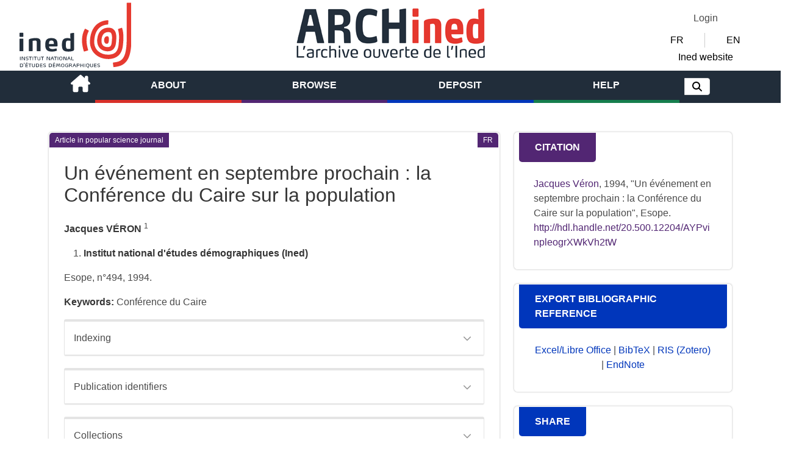

--- FILE ---
content_type: text/css; charset=utf-8
request_url: https://archined.ined.fr/public/front/css/front-58c0322b43.css
body_size: 15118
content:
@keyframes enter {
  0% {
    opacity: 0;
    top: -10px;
  }
  5% {
    opacity: 1;
    top: 0px;
  }
  50.9% {
    opacity: 1;
    top: 0px;
  }
  55.9% {
    opacity: 0;
    top: 10px;
  }
}
.msw-loader.is-absolute {
  position: absolute;
  left: 50%;
  top: 50%;
  margin-left: -27.5px;
  margin-top: -27.5px;
}

.msw-loader .loader-square {
  width: 15px;
  height: 15px;
  float: left;
  top: -10px;
  margin-right: 5px;
  margin-top: 5px;
  position: relative;
  opacity: 0;
  animation: enter 6s infinite;
}
.msw-loader .loader-loader-enter {
  top: 0px;
  opacity: 1;
}
.msw-loader .loader-square:nth-child(1) {
  animation-delay: 1.8s;
}
.msw-loader .loader-square:nth-child(2) {
  animation-delay: 2.1s;
}
.msw-loader .loader-square:nth-child(3) {
  animation-delay: 2.4s;
}
.msw-loader .loader-square:nth-child(4) {
  animation-delay: 0.9s;
}
.msw-loader .loader-square:nth-child(5) {
  animation-delay: 1.2s;
}
.msw-loader .loader-square:nth-child(6) {
  animation-delay: 1.5s;
}
.msw-loader .loader-square:nth-child(8) {
  animation-delay: 0.3s;
}
.msw-loader .loader-square:nth-child(9) {
  animation-delay: 0.6s;
}
.msw-loader .loader-clear {
  clear: both;
}
.msw-loader .loader-last {
  margin-right: 0;
}
@media screen and (-ms-high-contrast: active), (-ms-high-contrast: none) {
  .is-fullheight {
    height: 100vh;
  }
}
.main-template {
  /*a {
    color: @text;
    &:hover{
        color: @blue;
    }
}*/
}
@media (max-width: 768px) {
  .main-template .pos-search-result .handle-link {
    display: none;
  }
  .main-template .pos-search-result .tag {
    height: auto;
    white-space: normal;
  }
  .main-template .pagination {
    margin: 1em;
  }
}
.main-template .has-text-white {
  color: #FFF;
}
.main-template a.has-text-white {
  color: #FFF;
}
.main-template a.has-text-white:hover {
  color: #000;
}
.main-template a.swap.has-text-white {
  color: #000;
}
.main-template a.swap.has-text-white:hover {
  color: #FFF;
}
.main-template .tabs.is-toggle li.is-active.is-white a {
  background-color: #FFF;
  border-color: #FFF;
  color: #FFF;
}
.main-template .tabs li.is-active.is-white a {
  color: #FFF;
}
.main-template .has-text-blue {
  color: #157e4d;
}
.main-template a.has-text-blue {
  color: #157e4d;
}
.main-template a.has-text-blue:hover {
  color: #000;
}
.main-template a.swap.has-text-blue {
  color: #000;
}
.main-template a.swap.has-text-blue:hover {
  color: #157e4d;
}
.main-template .tabs.is-toggle li.is-active.is-blue a {
  background-color: #157e4d;
  border-color: #157e4d;
  color: #FFF;
}
.main-template .tabs li.is-active.is-blue a {
  color: #157e4d;
}
.main-template .has-text-green {
  color: #157e4d;
}
.main-template a.has-text-green {
  color: #157e4d;
}
.main-template a.has-text-green:hover {
  color: #000;
}
.main-template a.swap.has-text-green {
  color: #000;
}
.main-template a.swap.has-text-green:hover {
  color: #157e4d;
}
.main-template .tabs.is-toggle li.is-active.is-green a {
  background-color: #157e4d;
  border-color: #157e4d;
  color: #FFF;
}
.main-template .tabs li.is-active.is-green a {
  color: #157e4d;
}
.main-template .has-text-brown {
  color: #5f5555;
}
.main-template a.has-text-brown {
  color: #5f5555;
}
.main-template a.has-text-brown:hover {
  color: #000;
}
.main-template a.swap.has-text-brown {
  color: #000;
}
.main-template a.swap.has-text-brown:hover {
  color: #5f5555;
}
.main-template .tabs.is-toggle li.is-active.is-brown a {
  background-color: #5f5555;
  border-color: #5f5555;
  color: #FFF;
}
.main-template .tabs li.is-active.is-brown a {
  color: #5f5555;
}
.main-template .has-text-purple {
  color: #522673;
}
.main-template a.has-text-purple {
  color: #522673;
}
.main-template a.has-text-purple:hover {
  color: #000;
}
.main-template a.swap.has-text-purple {
  color: #000;
}
.main-template a.swap.has-text-purple:hover {
  color: #522673;
}
.main-template .tabs.is-toggle li.is-active.is-purple a {
  background-color: #522673;
  border-color: #522673;
  color: #FFF;
}
.main-template .tabs li.is-active.is-purple a {
  color: #522673;
}
.main-template .has-text-orange {
  color: #0036bb;
}
.main-template a.has-text-orange {
  color: #0036bb;
}
.main-template a.has-text-orange:hover {
  color: #000;
}
.main-template a.swap.has-text-orange {
  color: #000;
}
.main-template a.swap.has-text-orange:hover {
  color: #0036bb;
}
.main-template .tabs.is-toggle li.is-active.is-orange a {
  background-color: #0036bb;
  border-color: #0036bb;
  color: #FFF;
}
.main-template .tabs li.is-active.is-orange a {
  color: #0036bb;
}
.main-template .has-text-red {
  color: #d93029;
}
.main-template a.has-text-red {
  color: #d93029;
}
.main-template a.has-text-red:hover {
  color: #000;
}
.main-template a.swap.has-text-red {
  color: #000;
}
.main-template a.swap.has-text-red:hover {
  color: #d93029;
}
.main-template .tabs.is-toggle li.is-active.is-red a {
  background-color: #d93029;
  border-color: #d93029;
  color: #FFF;
}
.main-template .tabs li.is-active.is-red a {
  color: #d93029;
}
.main-template .is-paddingless {
  padding: 0 !important;
}
.main-template .is-pulled-bottom {
  margin-top: auto;
}
.main-template .has-no-right-margin {
  margin-right: 0 !important;
}
.main-template .has-no-right-padding {
  padding-right: 0 !important;
}
.main-template .has-no-right-spaces {
  margin-right: 0 !important;
  padding-right: 0 !important;
}
.main-template .has-no-left-margin {
  margin-left: 0 !important;
}
.main-template .has-no-left-padding {
  padding-left: 0 !important;
}
.main-template .has-no-top-margin {
  margin-top: 0 !important;
}
.main-template .has-no-top-padding {
  padding-top: 0 !important;
}
.main-template .has-no-bottom-margin {
  margin-bottom: 0 !important;
}
.main-template .has-no-bottom-padding {
  padding-bottom: 0 !important;
}
.main-template .has-no-left-spaces {
  margin-left: 0 !important;
  padding-left: 0 !important;
}
.main-template .has-small-top-margin {
  margin-top: 0.5rem;
}
.main-template .has-small-bottom-margin {
  margin-bottom: 0.5rem;
}
.main-template .has-small-left-margin {
  margin-left: 0.5rem;
}
.main-template .has-small-right-margin {
  margin-right: 0.5rem;
}
.main-template .has-medium-right-margin {
  margin-right: 1rem;
}
.main-template .has-medium-top-margin {
  margin-top: 1rem;
}
.main-template .has-medium-bottom-margin {
  margin-bottom: 1rem;
}
.main-template .has-small-padding {
  padding: 0.5rem;
}
.main-template .has-no-padding {
  padding: 0 !important;
}
.main-template .has-xmedium-padding {
  padding: 0.75rem;
}
.main-template .has-medium-padding {
  padding: 1rem;
}
.main-template .text-with-line {
  overflow: hidden;
  text-align: center;
}
.main-template .text-with-line:before,
.main-template .text-with-line:after {
  background-color: #EBEBEB;
  content: "";
  display: inline-block;
  height: 1px;
  position: relative;
  vertical-align: middle;
  width: 25%;
}
.main-template .text-with-line:before {
  right: 0.5em;
  margin-left: -50%;
}
.main-template .text-with-line:after {
  left: 0.5em;
  margin-right: -50%;
}
.main-template .column.has-vertically-aligned-content {
  display: flex;
  flex-direction: column;
  justify-content: center;
}
.main-template .facebook-color {
  color: #3B5998 !important;
}
.main-template .twitter-color {
  color: #55ACEE !important;
}
.main-template .linkedin-color {
  color: #007BB5 !important;
}
.main-template .bluesky-color {
  color: #0085ff !important;
}
.main-template .email-color {
  color: #212d3a !important;
}
.main-template .google-plus-color {
  color: #DD4B39 !important;
}
.main-template .redify {
  color: #d93029;
}
.main-template .is-justify-center {
  justify-content: center;
}
.main-template .is-vcentered {
  display: flex;
  align-items: center;
}
.main-template .has-text-vcentered {
  display: flex;
  align-items: center;
}
.main-template .is-clearfix {
  clear: both;
}
.main-template .hr-section {
  margin-top: 1rem;
  margin-bottm: 1.5rem;
}
.main-template .is-fixed-right {
  position: fixed;
  z-index: 200;
  top: 30vh;
  right: 0;
}
.main-template .is-width-one-third {
  width: 33%;
}
.main-template .is-width-half {
  width: 50%;
}
.main-template .has-cursor-pointer {
  cursor: pointer;
}
.main-template .break-word {
  word-break: break-word;
}
.main-template .th-wrap:first-child {
  display: block !important;
  width: 100% !important;
}
.main-template .z-index-high {
  z-index: 99 !important;
}
@font-face {
  font-family: "Poppins";
  font-weight: 100;
  font-style: normal;
  src: local('Poppins Thin');
  src: url("/public/front/fonts/Poppins-Thin.ttf") format("truetype");
}
@font-face {
  font-family: "Poppins";
  font-weight: 100;
  font-style: italic;
  src: local('Poppins Thin Italic');
  src: url("/public/front/fonts/Poppins-ThinItalic.ttf") format("truetype");
}
@font-face {
  font-family: "Poppins";
  font-weight: 200;
  font-style: normal;
  src: local('Poppins ExtraLight');
  src: url("/public/front/fonts/Poppins-ExtraLight.ttf") format("truetype");
}
@font-face {
  font-family: "Poppins";
  font-weight: 200;
  font-style: italic;
  src: local('Poppins ExtraLight Italic');
  src: url("/public/front/fonts/Poppins-ExtraLightItalic.ttf") format("truetype");
}
@font-face {
  font-family: "Poppins";
  font-weight: 300;
  font-style: normal;
  src: local('Poppins Light');
  src: url("/public/front/fonts/Poppins-Light.ttf") format("truetype");
}
@font-face {
  font-family: "Poppins";
  font-weight: 300;
  font-style: italic;
  src: local('Poppins Light Italic');
  src: url("/public/front/fonts/Poppins-LightItalic.ttf") format("truetype");
}
@font-face {
  font-family: "Poppins";
  font-weight: 400;
  font-style: normal;
  src: local('Poppins Regular');
  src: url("/public/front/fonts/Poppins-Regular.ttf") format("truetype");
}
@font-face {
  font-family: "Poppins";
  font-weight: 400;
  font-style: italic;
  src: local('Poppins Italic');
  src: url("/public/front/fonts/Poppins-Italic.ttf") format("truetype");
}
@font-face {
  font-family: "Poppins";
  font-weight: 500;
  font-style: normal;
  src: local('Poppins Medium');
  src: url("/public/front/fonts/Poppins-Medium.ttf") format("truetype");
}
@font-face {
  font-family: "Poppins";
  font-weight: 500;
  font-style: italic;
  src: local('Poppins Medium Italic');
  src: url("/public/front/fonts/Poppins-MediumItalic.ttf") format("truetype");
}
@font-face {
  font-family: "Poppins";
  font-weight: 600;
  font-style: normal;
  src: local('Poppins SemiBold');
  src: url("/public/front/fonts/Poppins-SemiBold.ttf") format("truetype");
}
@font-face {
  font-family: "Poppins";
  font-weight: 600;
  font-style: italic;
  src: local('Poppins SemiBold Italic');
  src: url("/public/front/fonts/Poppins-SemiBoldItalic.ttf") format("truetype");
}
@font-face {
  font-family: "Poppins";
  font-weight: 700;
  font-style: normal;
  src: local('Poppins Bold');
  src: url("/public/front/fonts/Poppins-Bold.ttf") format("truetype");
}
@font-face {
  font-family: "Poppins";
  font-weight: 700;
  font-style: italic;
  src: local('Poppins Bold Italic');
  src: url("/public/front/fonts/Poppins-BoldItalic.ttf") format("truetype");
}
@font-face {
  font-family: "Poppins";
  font-weight: 800;
  font-style: normal;
  src: local('Poppins ExtraBold');
  src: url("/public/front/fonts/Poppins-ExtraBold.ttf") format("truetype");
}
@font-face {
  font-family: "Poppins";
  font-weight: 800;
  font-style: italic;
  src: local('Poppins ExtraBold Italic');
  src: url("/public/front/fonts/Poppins-ExtraBoldItalic.ttf") format("truetype");
}
@font-face {
  font-family: "Poppins";
  font-weight: 900;
  font-style: normal;
  src: local('Poppins Black');
  src: url("/public/front/fonts/Poppins-Black.ttf") format("truetype");
}
@font-face {
  font-family: "Poppins";
  font-weight: 900;
  font-style: italic;
  src: local('Poppins Black Italic');
  src: url("/public/front/fonts/Poppins-BlackItalic.ttf") format("truetype");
}
.main-template .has-extra-small-font {
  font-size: 0.5rem;
}
.main-template .has-small-font {
  font-size: 0.7rem;
}
.main-template .has-medium-font {
  font-size: 0.9rem;
}
.main-template .has-big-font {
  font-size: 1.2rem;
}
.main-template .msw-loader .primary-color {
  background-color: #E63A30;
}
.main-template .msw-loader .secondary-color {
  background-color: #000;
}
.main-template .card {
  padding: 1%;
  border: 1px solid #FFF;
  border-radius: 5px;
  box-shadow: 0 0 3px rgba(0, 0, 0, 0.3);
}
.main-template .card .card-header {
  box-shadow: none;
  border-bottom: 1px solid rgba(0, 0, 0, 0.3);
  color: #212D3A;
}
.main-template .card .card-footer {
  border-top: none;
}
.main-template .clickable-card,
.main-template .info-card {
  border-radius: 5px;
  box-shadow: 0 0 3px rgba(0, 0, 0, 0.3);
  padding: 0 2% 2% 2%;
}
.main-template .clickable-card .card-header,
.main-template .info-card .card-header {
  display: inline-block;
  padding: 0px 10px;
  color: #FFF;
  border-radius: 0 0 5px 5px;
  text-transform: uppercase;
  border-bottom: none;
}
.main-template .clickable-card {
  cursor: pointer;
}
.main-template .has-card-gradient {
  background: linear-gradient(to bottom, #EBEBEB, #FFF);
}
.main-template .card-equal-height {
  flex-direction: column;
  height: 100%;
}
.main-template .card-equal-height .card-footer {
  margin-top: auto;
}
.main-template .stats-card {
  background-image: linear-gradient(to bottom, #FFF, #EBEBEB);
  padding: 0 !important;
}
.main-template .stats-card .columns {
  margin: 0;
}
.main-template .stats-card .columns:not(:first-child) {
  border-top: 1px solid rgba(219, 219, 219, 0.75);
}
.main-template .stats-card .column:not(:first-child) {
  border-left: 1px solid rgba(219, 219, 219, 0.75);
}
.main-template .stats-card .column {
  padding: 0;
}
.main-template .stats-card hr {
  margin: 0.75rem 0;
}
.main-template .stats-card .card-content {
  padding: 0.35rem;
}
.main-template .stats-card .media {
  padding: 0.5rem;
}
.main-template .stats-card .title,
.main-template .stats-card .subtitle {
  color: #4E5762;
}
.main-template .card-with-tag {
  padding: 0 !important;
}
.main-template .card-with-tag .card-header {
  border-bottom: none;
}
.main-template .card-header-tag {
  align-items: normal;
  padding: 0 !important;
}
.main-template .card-header-tag .tag {
  border-radius: 0px;
}
.main-template .card-header-tag.is-left:first-child > .tag {
  border-top-left-radius: 5px;
}
.main-template .card-header-tag:last-child > .tag {
  border-top-right-radius: 5px;
}
.main-template .card-header-tag:not(last-child) > .tag {
  border-right: 1px solid #FFF;
}
.main-template .card-border-color-deep-blue {
  border: 2px solid #3273DC;
}
.main-template .card-border-color-turquoise {
  border: 2px solid #1CBDC7;
}
.main-template .color-box {
  width: 20px;
  height: 20px;
  display: inline-block;
  background-color: #ccc;
  border: 1px solid #ccc;
}
.main-template .card-border-color-white {
  border: 2px solid #FFF;
}
.main-template .card-white {
  background-color: #FFF;
}
.main-template .card-white .card-header-tag .tag {
  background-color: #FFF;
  color: #000;
}
.main-template .card-header-tag .tag.is-white.is-active {
  background-color: #FFF;
  color: #FFF;
}
.main-template .card-header-tag .tag.is-white {
  background-color: #ffffff;
  color: #FFF;
}
.main-template .card-header-tag .tag:hover.is-white {
  background-color: #FFF;
}
.main-template .clickable-card-white:hover {
  background-color: #FFF;
}
.main-template .clickable-card-white:hover .card-header {
  background-color: #212D3A;
  color: #FFF;
}
.main-template .clickable-card-white .card-header,
.main-template .info-card-white .card-header {
  background-color: #FFF;
}
.main-template .clickable-card-white .card-header .card-header-title,
.main-template .info-card-white .card-header .card-header-title {
  color: #FFF !important;
}
.main-template .info-card-white a:not(.is-info):not(.is-success):not(.is-danger):not(.is-warning):not(.is-primary):not(.swap) {
  color: #FFF;
}
.main-template .info-card-white a:hover {
  color: #212D3A;
}
.main-template .info-card-white a.swap {
  color: #212D3A;
}
.main-template .info-card-white a.swap:hover {
  color: #FFF;
}
.main-template .info-card-white a.swap.is-active {
  color: #FFF;
}
.main-template .info-card-white a.swap.is-active:hover {
  color: #F5F5F5 !important;
}
.main-template .info-card-white p.colored {
  color: #FFF !important;
}
.main-template .card-header-white {
  background-color: #FFF;
  border-radius: 5px 5px 0 0;
  padding: 1%;
  border-bottom: 0px solid #FFF !important;
  font-weight: bold;
  color: #FFF !important;
  text-transform: uppercase;
}
.main-template .card-header-white .card-header-title {
  color: #FFF !important;
}
.main-template .card-border-color-blue {
  border: 2px solid #157e4d;
}
.main-template .card-blue {
  background-color: #157e4d;
}
.main-template .card-blue .card-header-tag .tag {
  background-color: #FFF;
  color: #000;
}
.main-template .card-header-tag .tag.is-blue.is-active {
  background-color: #157e4d;
  color: #FFF;
}
.main-template .card-header-tag .tag.is-blue {
  background-color: #24d582;
  color: #FFF;
}
.main-template .card-header-tag .tag:hover.is-blue {
  background-color: #157e4d;
}
.main-template .clickable-card-blue:hover {
  background-color: #157e4d;
}
.main-template .clickable-card-blue:hover .card-header {
  background-color: #212D3A;
  color: #FFF;
}
.main-template .clickable-card-blue .card-header,
.main-template .info-card-blue .card-header {
  background-color: #157e4d;
}
.main-template .clickable-card-blue .card-header .card-header-title,
.main-template .info-card-blue .card-header .card-header-title {
  color: #FFF !important;
}
.main-template .info-card-blue a:not(.is-info):not(.is-success):not(.is-danger):not(.is-warning):not(.is-primary):not(.swap) {
  color: #157e4d;
}
.main-template .info-card-blue a:hover {
  color: #212D3A;
}
.main-template .info-card-blue a.swap {
  color: #212D3A;
}
.main-template .info-card-blue a.swap:hover {
  color: #157e4d;
}
.main-template .info-card-blue a.swap.is-active {
  color: #157e4d;
}
.main-template .info-card-blue a.swap.is-active:hover {
  color: #F5F5F5 !important;
}
.main-template .info-card-blue p.colored {
  color: #157e4d !important;
}
.main-template .card-header-blue {
  background-color: #157e4d;
  border-radius: 5px 5px 0 0;
  padding: 1%;
  border-bottom: 0px solid #FFF !important;
  font-weight: bold;
  color: #FFF !important;
  text-transform: uppercase;
}
.main-template .card-header-blue .card-header-title {
  color: #FFF !important;
}
.main-template .card-border-color-green {
  border: 2px solid #157e4d;
}
.main-template .card-green {
  background-color: #157e4d;
}
.main-template .card-green .card-header-tag .tag {
  background-color: #FFF;
  color: #000;
}
.main-template .card-header-tag .tag.is-green.is-active {
  background-color: #157e4d;
  color: #FFF;
}
.main-template .card-header-tag .tag.is-green {
  background-color: #24d582;
  color: #FFF;
}
.main-template .card-header-tag .tag:hover.is-green {
  background-color: #157e4d;
}
.main-template .clickable-card-green:hover {
  background-color: #157e4d;
}
.main-template .clickable-card-green:hover .card-header {
  background-color: #212D3A;
  color: #FFF;
}
.main-template .clickable-card-green .card-header,
.main-template .info-card-green .card-header {
  background-color: #157e4d;
}
.main-template .clickable-card-green .card-header .card-header-title,
.main-template .info-card-green .card-header .card-header-title {
  color: #FFF !important;
}
.main-template .info-card-green a:not(.is-info):not(.is-success):not(.is-danger):not(.is-warning):not(.is-primary):not(.swap) {
  color: #157e4d;
}
.main-template .info-card-green a:hover {
  color: #212D3A;
}
.main-template .info-card-green a.swap {
  color: #212D3A;
}
.main-template .info-card-green a.swap:hover {
  color: #157e4d;
}
.main-template .info-card-green a.swap.is-active {
  color: #157e4d;
}
.main-template .info-card-green a.swap.is-active:hover {
  color: #F5F5F5 !important;
}
.main-template .info-card-green p.colored {
  color: #157e4d !important;
}
.main-template .card-header-green {
  background-color: #157e4d;
  border-radius: 5px 5px 0 0;
  padding: 1%;
  border-bottom: 0px solid #FFF !important;
  font-weight: bold;
  color: #FFF !important;
  text-transform: uppercase;
}
.main-template .card-header-green .card-header-title {
  color: #FFF !important;
}
.main-template .card-border-color-brown {
  border: 2px solid #5f5555;
}
.main-template .card-brown {
  background-color: #5f5555;
}
.main-template .card-brown .card-header-tag .tag {
  background-color: #FFF;
  color: #000;
}
.main-template .card-header-tag .tag.is-brown.is-active {
  background-color: #5f5555;
  color: #FFF;
}
.main-template .card-header-tag .tag.is-brown {
  background-color: #938787;
  color: #FFF;
}
.main-template .card-header-tag .tag:hover.is-brown {
  background-color: #5f5555;
}
.main-template .clickable-card-brown:hover {
  background-color: #5f5555;
}
.main-template .clickable-card-brown:hover .card-header {
  background-color: #212D3A;
  color: #FFF;
}
.main-template .clickable-card-brown .card-header,
.main-template .info-card-brown .card-header {
  background-color: #5f5555;
}
.main-template .clickable-card-brown .card-header .card-header-title,
.main-template .info-card-brown .card-header .card-header-title {
  color: #FFF !important;
}
.main-template .info-card-brown a:not(.is-info):not(.is-success):not(.is-danger):not(.is-warning):not(.is-primary):not(.swap) {
  color: #5f5555;
}
.main-template .info-card-brown a:hover {
  color: #212D3A;
}
.main-template .info-card-brown a.swap {
  color: #212D3A;
}
.main-template .info-card-brown a.swap:hover {
  color: #5f5555;
}
.main-template .info-card-brown a.swap.is-active {
  color: #5f5555;
}
.main-template .info-card-brown a.swap.is-active:hover {
  color: #F5F5F5 !important;
}
.main-template .info-card-brown p.colored {
  color: #5f5555 !important;
}
.main-template .card-header-brown {
  background-color: #5f5555;
  border-radius: 5px 5px 0 0;
  padding: 1%;
  border-bottom: 0px solid #FFF !important;
  font-weight: bold;
  color: #FFF !important;
  text-transform: uppercase;
}
.main-template .card-header-brown .card-header-title {
  color: #FFF !important;
}
.main-template .card-border-color-purple {
  border: 2px solid #522673;
}
.main-template .card-purple {
  background-color: #522673;
}
.main-template .card-purple .card-header-tag .tag {
  background-color: #FFF;
  color: #000;
}
.main-template .card-header-tag .tag.is-purple.is-active {
  background-color: #522673;
  color: #FFF;
}
.main-template .card-header-tag .tag.is-purple {
  background-color: #893fc0;
  color: #FFF;
}
.main-template .card-header-tag .tag:hover.is-purple {
  background-color: #522673;
}
.main-template .clickable-card-purple:hover {
  background-color: #522673;
}
.main-template .clickable-card-purple:hover .card-header {
  background-color: #212D3A;
  color: #FFF;
}
.main-template .clickable-card-purple .card-header,
.main-template .info-card-purple .card-header {
  background-color: #522673;
}
.main-template .clickable-card-purple .card-header .card-header-title,
.main-template .info-card-purple .card-header .card-header-title {
  color: #FFF !important;
}
.main-template .info-card-purple a:not(.is-info):not(.is-success):not(.is-danger):not(.is-warning):not(.is-primary):not(.swap) {
  color: #522673;
}
.main-template .info-card-purple a:hover {
  color: #212D3A;
}
.main-template .info-card-purple a.swap {
  color: #212D3A;
}
.main-template .info-card-purple a.swap:hover {
  color: #522673;
}
.main-template .info-card-purple a.swap.is-active {
  color: #522673;
}
.main-template .info-card-purple a.swap.is-active:hover {
  color: #F5F5F5 !important;
}
.main-template .info-card-purple p.colored {
  color: #522673 !important;
}
.main-template .card-header-purple {
  background-color: #522673;
  border-radius: 5px 5px 0 0;
  padding: 1%;
  border-bottom: 0px solid #FFF !important;
  font-weight: bold;
  color: #FFF !important;
  text-transform: uppercase;
}
.main-template .card-header-purple .card-header-title {
  color: #FFF !important;
}
.main-template .card-border-color-orange {
  border: 2px solid #0036bb;
}
.main-template .card-orange {
  background-color: #0036bb;
}
.main-template .card-orange .card-header-tag .tag {
  background-color: #FFF;
  color: #000;
}
.main-template .card-header-tag .tag.is-orange.is-active {
  background-color: #0036bb;
  color: #FFF;
}
.main-template .card-header-tag .tag.is-orange {
  background-color: #2262ff;
  color: #FFF;
}
.main-template .card-header-tag .tag:hover.is-orange {
  background-color: #0036bb;
}
.main-template .clickable-card-orange:hover {
  background-color: #0036bb;
}
.main-template .clickable-card-orange:hover .card-header {
  background-color: #212D3A;
  color: #FFF;
}
.main-template .clickable-card-orange .card-header,
.main-template .info-card-orange .card-header {
  background-color: #0036bb;
}
.main-template .clickable-card-orange .card-header .card-header-title,
.main-template .info-card-orange .card-header .card-header-title {
  color: #FFF !important;
}
.main-template .info-card-orange a:not(.is-info):not(.is-success):not(.is-danger):not(.is-warning):not(.is-primary):not(.swap) {
  color: #0036bb;
}
.main-template .info-card-orange a:hover {
  color: #212D3A;
}
.main-template .info-card-orange a.swap {
  color: #212D3A;
}
.main-template .info-card-orange a.swap:hover {
  color: #0036bb;
}
.main-template .info-card-orange a.swap.is-active {
  color: #0036bb;
}
.main-template .info-card-orange a.swap.is-active:hover {
  color: #F5F5F5 !important;
}
.main-template .info-card-orange p.colored {
  color: #0036bb !important;
}
.main-template .card-header-orange {
  background-color: #0036bb;
  border-radius: 5px 5px 0 0;
  padding: 1%;
  border-bottom: 0px solid #FFF !important;
  font-weight: bold;
  color: #FFF !important;
  text-transform: uppercase;
}
.main-template .card-header-orange .card-header-title {
  color: #FFF !important;
}
.main-template .card-border-color-red {
  border: 2px solid #d93029;
}
.main-template .card-red {
  background-color: #d93029;
}
.main-template .card-red .card-header-tag .tag {
  background-color: #FFF;
  color: #000;
}
.main-template .card-header-tag .tag.is-red.is-active {
  background-color: #d93029;
  color: #FFF;
}
.main-template .card-header-tag .tag.is-red {
  background-color: #e88480;
  color: #FFF;
}
.main-template .card-header-tag .tag:hover.is-red {
  background-color: #d93029;
}
.main-template .clickable-card-red:hover {
  background-color: #d93029;
}
.main-template .clickable-card-red:hover .card-header {
  background-color: #212D3A;
  color: #FFF;
}
.main-template .clickable-card-red .card-header,
.main-template .info-card-red .card-header {
  background-color: #d93029;
}
.main-template .clickable-card-red .card-header .card-header-title,
.main-template .info-card-red .card-header .card-header-title {
  color: #FFF !important;
}
.main-template .info-card-red a:not(.is-info):not(.is-success):not(.is-danger):not(.is-warning):not(.is-primary):not(.swap) {
  color: #d93029;
}
.main-template .info-card-red a:hover {
  color: #212D3A;
}
.main-template .info-card-red a.swap {
  color: #212D3A;
}
.main-template .info-card-red a.swap:hover {
  color: #d93029;
}
.main-template .info-card-red a.swap.is-active {
  color: #d93029;
}
.main-template .info-card-red a.swap.is-active:hover {
  color: #F5F5F5 !important;
}
.main-template .info-card-red p.colored {
  color: #d93029 !important;
}
.main-template .card-header-red {
  background-color: #d93029;
  border-radius: 5px 5px 0 0;
  padding: 1%;
  border-bottom: 0px solid #FFF !important;
  font-weight: bold;
  color: #FFF !important;
  text-transform: uppercase;
}
.main-template .card-header-red .card-header-title {
  color: #FFF !important;
}
.main-template .menu-list a.is-active.is-red {
  background-color: #d93029;
}
.main-template .menu-list a.is-active.is-orange {
  background-color: #0036bb;
}
.main-template .menu-list a.is-active.is-purple {
  background-color: #522673;
}
.main-template .menu-list a.is-active.is-brown {
  background-color: #5f5555;
}
.main-template .menu-list a.is-active.is-green {
  background-color: #157e4d;
}
.main-template .menu-list a.is-active.is-blue {
  background-color: #157e4d;
}
.main-template .menu-list a.is-active.is-white {
  background-color: #FFF;
}
.main-template .dropzone-equal-height {
  display: flex;
  flex-direction: column;
  height: 100%;
}
.main-template .pos-dropzone.dz-drag-hover {
  border: 1px solid #3273DC;
}
.main-template .pos-dropzone {
  min-height: 75px;
  padding: 2%;
}
.main-template .button-ined {
  border-radius: 5px;
  padding: 0px 7px 0px 7px;
  border: solid 1px #FFF;
  text-decoration: none;
  color: #4E5762;
  vertical-align: middle;
  cursor: pointer;
  display: inline-block;
  line-height: 1.8em;
  box-shadow: 0 0 3px rgba(0, 0, 0, 0.3);
  font-weight: bold;
  height: auto;
}
.main-template .button-ined:focus:not(:active),
.main-template .button-ined.is-focused:not(:active) {
  box-shadow: none;
}
.main-template .button-ined:focus,
.main-template .button-ined.is-focused {
  border-color: transparent;
}
.main-template .button-ined-white:focus,
.main-template .is-focused-white,
.main-template .button-ined-white:hover {
  color: #FFF;
}
.main-template .button-background-white:hover {
  color: #FFF;
}
.main-template .button-background-white {
  background-color: #FFF;
  color: #FFF !important;
  box-shadow: none !important;
}
.main-template .button-ined-blue:focus,
.main-template .is-focused-blue,
.main-template .button-ined-blue:hover {
  color: #157e4d;
}
.main-template .button-background-blue:hover {
  color: #FFF;
}
.main-template .button-background-blue {
  background-color: #157e4d;
  color: #FFF !important;
  box-shadow: none !important;
}
.main-template .button-ined-green:focus,
.main-template .is-focused-green,
.main-template .button-ined-green:hover {
  color: #157e4d;
}
.main-template .button-background-green:hover {
  color: #FFF;
}
.main-template .button-background-green {
  background-color: #157e4d;
  color: #FFF !important;
  box-shadow: none !important;
}
.main-template .button-ined-brown:focus,
.main-template .is-focused-brown,
.main-template .button-ined-brown:hover {
  color: #5f5555;
}
.main-template .button-background-brown:hover {
  color: #FFF;
}
.main-template .button-background-brown {
  background-color: #5f5555;
  color: #FFF !important;
  box-shadow: none !important;
}
.main-template .button-ined-purple:focus,
.main-template .is-focused-purple,
.main-template .button-ined-purple:hover {
  color: #522673;
}
.main-template .button-background-purple:hover {
  color: #FFF;
}
.main-template .button-background-purple {
  background-color: #522673;
  color: #FFF !important;
  box-shadow: none !important;
}
.main-template .button-ined-orange:focus,
.main-template .is-focused-orange,
.main-template .button-ined-orange:hover {
  color: #0036bb;
}
.main-template .button-background-orange:hover {
  color: #FFF;
}
.main-template .button-background-orange {
  background-color: #0036bb;
  color: #FFF !important;
  box-shadow: none !important;
}
.main-template .button-ined-red:focus,
.main-template .is-focused-red,
.main-template .button-ined-red:hover {
  color: #d93029;
}
.main-template .button-background-red:hover {
  color: #FFF;
}
.main-template .button-background-red {
  background-color: #d93029;
  color: #FFF !important;
  box-shadow: none !important;
}
.main-template .has-button-gradient {
  background-image: linear-gradient(to bottom, #FFF, #EBEBEB);
}
.main-template .has-button-gradient:focus {
  background-image: linear-gradient(to top, #FFF, #EBEBEB);
}
.main-template .button .icon svg {
  width: 14px;
}
.main-template .input {
  border: 0;
  padding: 8px;
  min-height: 32px;
  background-color: #F5F5F5;
  border-radius: 8px;
}
.main-template .input:focus {
  outline: 1px auto #4E5762;
}
.main-template .input.is-danger {
  border-style: solid;
  border-width: 1px;
  border-color: #ff3860 !important;
}
.main-template .input:focus,
.main-template .input:hover,
.main-template .input:active {
  border-color: transparent;
  box-shadow: none;
}
.main-template .v-select .dropdown-toggle {
  width: 100%;
  border: none !important;
}
.main-template .v-select.single.open .selected-tag {
  position: static !important;
}
.main-template .field.has-addons .control .button {
  height: 100% !important;
}
.main-template textarea[readonly],
.main-template input[readonly],
.main-template .input.readonly {
  box-shadow: none;
  background-color: transparent;
}
.main-template label.readonly {
  font-weight: bold;
}
.main-template .small-select {
  width: 115px !important;
}
.main-template .small-select input {
  width: 0px !important;
}
.main-template .hidden_text_area {
  opacity: 0.01;
  height: 0;
  position: absolute;
  z-index: -1;
}
.main-template .steps .step-item.is-white::before {
  background: linear-gradient(to left, #DBDBDB 50%, #FFF 50%);
  background-size: 200% 100%;
  background-position: right bottom;
}
.main-template .steps .step-item.is-white.is-active::before {
  background-position: left bottom;
}
.main-template .steps .step-item.is-white.is-active .step-marker {
  background-color: #FFF;
  border-color: #FFF;
  color: #FFF;
}
.main-template .steps .step-item.is-white.is-completed::before {
  background-position: left bottom;
}
.main-template .steps .step-item.is-white.is-completed .step-marker {
  background-color: #FFF;
}
.main-template .steps .step-item.is-blue::before {
  background: linear-gradient(to left, #DBDBDB 50%, #157e4d 50%);
  background-size: 200% 100%;
  background-position: right bottom;
}
.main-template .steps .step-item.is-blue.is-active::before {
  background-position: left bottom;
}
.main-template .steps .step-item.is-blue.is-active .step-marker {
  background-color: #FFF;
  border-color: #157e4d;
  color: #157e4d;
}
.main-template .steps .step-item.is-blue.is-completed::before {
  background-position: left bottom;
}
.main-template .steps .step-item.is-blue.is-completed .step-marker {
  background-color: #157e4d;
}
.main-template .steps .step-item.is-green::before {
  background: linear-gradient(to left, #DBDBDB 50%, #157e4d 50%);
  background-size: 200% 100%;
  background-position: right bottom;
}
.main-template .steps .step-item.is-green.is-active::before {
  background-position: left bottom;
}
.main-template .steps .step-item.is-green.is-active .step-marker {
  background-color: #FFF;
  border-color: #157e4d;
  color: #157e4d;
}
.main-template .steps .step-item.is-green.is-completed::before {
  background-position: left bottom;
}
.main-template .steps .step-item.is-green.is-completed .step-marker {
  background-color: #157e4d;
}
.main-template .steps .step-item.is-brown::before {
  background: linear-gradient(to left, #DBDBDB 50%, #5f5555 50%);
  background-size: 200% 100%;
  background-position: right bottom;
}
.main-template .steps .step-item.is-brown.is-active::before {
  background-position: left bottom;
}
.main-template .steps .step-item.is-brown.is-active .step-marker {
  background-color: #FFF;
  border-color: #5f5555;
  color: #5f5555;
}
.main-template .steps .step-item.is-brown.is-completed::before {
  background-position: left bottom;
}
.main-template .steps .step-item.is-brown.is-completed .step-marker {
  background-color: #5f5555;
}
.main-template .steps .step-item.is-purple::before {
  background: linear-gradient(to left, #DBDBDB 50%, #522673 50%);
  background-size: 200% 100%;
  background-position: right bottom;
}
.main-template .steps .step-item.is-purple.is-active::before {
  background-position: left bottom;
}
.main-template .steps .step-item.is-purple.is-active .step-marker {
  background-color: #FFF;
  border-color: #522673;
  color: #522673;
}
.main-template .steps .step-item.is-purple.is-completed::before {
  background-position: left bottom;
}
.main-template .steps .step-item.is-purple.is-completed .step-marker {
  background-color: #522673;
}
.main-template .steps .step-item.is-orange::before {
  background: linear-gradient(to left, #DBDBDB 50%, #0036bb 50%);
  background-size: 200% 100%;
  background-position: right bottom;
}
.main-template .steps .step-item.is-orange.is-active::before {
  background-position: left bottom;
}
.main-template .steps .step-item.is-orange.is-active .step-marker {
  background-color: #FFF;
  border-color: #0036bb;
  color: #0036bb;
}
.main-template .steps .step-item.is-orange.is-completed::before {
  background-position: left bottom;
}
.main-template .steps .step-item.is-orange.is-completed .step-marker {
  background-color: #0036bb;
}
.main-template .steps .step-item.is-red::before {
  background: linear-gradient(to left, #DBDBDB 50%, #d93029 50%);
  background-size: 200% 100%;
  background-position: right bottom;
}
.main-template .steps .step-item.is-red.is-active::before {
  background-position: left bottom;
}
.main-template .steps .step-item.is-red.is-active .step-marker {
  background-color: #FFF;
  border-color: #d93029;
  color: #d93029;
}
.main-template .steps .step-item.is-red.is-completed::before {
  background-position: left bottom;
}
.main-template .steps .step-item.is-red.is-completed .step-marker {
  background-color: #d93029;
}
.main-template nav.indexer {
  background-color: transparent;
}
.main-template .indexer-white a {
  color: #FFF;
}
.main-template .indexer-white .pagination-link.is-current {
  border-color: #FFF;
  color: #FFF;
  background-color: #FFF;
}
.main-template .indexer-blue a {
  color: #157e4d;
}
.main-template .indexer-blue .pagination-link.is-current {
  border-color: #157e4d;
  color: #FFF;
  background-color: #157e4d;
}
.main-template .indexer-green a {
  color: #157e4d;
}
.main-template .indexer-green .pagination-link.is-current {
  border-color: #157e4d;
  color: #FFF;
  background-color: #157e4d;
}
.main-template .indexer-brown a {
  color: #5f5555;
}
.main-template .indexer-brown .pagination-link.is-current {
  border-color: #5f5555;
  color: #FFF;
  background-color: #5f5555;
}
.main-template .indexer-purple a {
  color: #522673;
}
.main-template .indexer-purple .pagination-link.is-current {
  border-color: #522673;
  color: #FFF;
  background-color: #522673;
}
.main-template .indexer-orange a {
  color: #0036bb;
}
.main-template .indexer-orange .pagination-link.is-current {
  border-color: #0036bb;
  color: #FFF;
  background-color: #0036bb;
}
.main-template .indexer-red a {
  color: #d93029;
}
.main-template .indexer-red .pagination-link.is-current {
  border-color: #d93029;
  color: #FFF;
  background-color: #d93029;
}
.main-template .media-content-white {
  color: #FFF !important;
}
.main-template .media-content-white .subtitle {
  color: #FFF !important;
}
.main-template .media-content-white .title {
  color: #FFF !important;
}
.main-template .media-content-blue {
  color: #157e4d !important;
}
.main-template .media-content-blue .subtitle {
  color: #157e4d !important;
}
.main-template .media-content-blue .title {
  color: #157e4d !important;
}
.main-template .media-content-green {
  color: #157e4d !important;
}
.main-template .media-content-green .subtitle {
  color: #157e4d !important;
}
.main-template .media-content-green .title {
  color: #157e4d !important;
}
.main-template .media-content-brown {
  color: #5f5555 !important;
}
.main-template .media-content-brown .subtitle {
  color: #5f5555 !important;
}
.main-template .media-content-brown .title {
  color: #5f5555 !important;
}
.main-template .media-content-purple {
  color: #522673 !important;
}
.main-template .media-content-purple .subtitle {
  color: #522673 !important;
}
.main-template .media-content-purple .title {
  color: #522673 !important;
}
.main-template .media-content-orange {
  color: #0036bb !important;
}
.main-template .media-content-orange .subtitle {
  color: #0036bb !important;
}
.main-template .media-content-orange .title {
  color: #0036bb !important;
}
.main-template .media-content-red {
  color: #d93029 !important;
}
.main-template .media-content-red .subtitle {
  color: #d93029 !important;
}
.main-template .media-content-red .title {
  color: #d93029 !important;
}
.main-template .v-select {
  border: 0;
  padding: 1px;
  min-height: 2.25em;
  background-color: #F5F5F5;
  border-radius: 8px;
  width: 100%;
  max-width: 100%;
  align-items: center;
  box-shadow: inset 0 1px 2px rgba(10, 10, 10, 0.1);
}
.main-template .v-select .open-indicator {
  bottom: 4px;
}
.main-template .v-select input[type=search]:not(.small-select .v-select input[type=search]) {
  width: auto !important;
}
.main-template .v-select .selected-tag .close {
  opacity: 0.8;
}
.main-template .v-select .dropdown-toggle .clear {
  color: rgba(60, 60, 60, 0.7);
}
.main-template .v-select .open-indicator:before {
  color: rgba(60, 60, 60, 0.7);
}
.main-template .v-select .close-indicator:before {
  color: #d93029;
}
.main-template .field.has-addons .control:first-child .v-select {
  border-radius: 0px;
  border-bottom-left-radius: 3px;
  border-top-left-radius: 3px;
}
.main-template .v-select.is-danger {
  border: 1px solid !important;
  border-color: #ff3860 !important;
}
.main-template .v-select.is-addon {
  border-radius: 0 !important;
}
.main-template .v-select.is-addon .dropdown-toggle {
  border-radius: 0 !important;
}
.main-template ul.list-styled {
  padding-left: 1em;
}
.main-template ul.list-styled.is-square {
  list-style: square;
}
.main-template ul.list-icon {
  list-style: none;
  padding: 0;
}
.main-template ul.list-icon li {
  padding-left: 1.3em;
}
.main-template ul.list-icon li:before {
  content: "";
  font-family: "FontAwesome";
  display: inline-block;
  margin-left: -1.3em;
  /* same as padding-left set on li */
  width: 1.3em;
  /* same as padding-left set on li */
}
.main-template ul.list-icon li.fa-bookmark:before {
  content: "\f02e";
  /* FontAwesome Unicode */
}
.main-template ul.list-icon li.fa-book:before {
  content: "\f02d";
}
.main-template ul.list-icon li.fa-circle:before {
  content: "\f111";
}
.main-template ul.list-icon li.fa-square:before {
  content: "\f0c8";
}
.main-template .pipe-list {
  position: relative;
  margin: 1em;
  overflow: hidden;
}
.main-template .pipe-list ul {
  display: flex;
  flex-direction: row;
  flex-wrap: wrap;
  justify-content: space-between;
  margin-left: -1px;
}
.main-template .pipe-list li:first-child {
  border-left: none;
}
.main-template .pipe-list li {
  flex-grow: 1;
  flex-basis: auto;
  margin: 0.25em 0;
  padding: 0 1em;
  text-align: center;
  border-left: 1px solid #ccc;
  background-color: #fff;
}
.main-template .responsive-table {
  overflow-x: auto;
  height: 0.01%;
}
.main-template .table-wrapper thead tr:nth-child(n+2) .th-wrap span {
  width: 100%;
  font-weight: normal;
}
.main-template .table-wrapper thead tr:nth-child(n+2) .th-wrap span .v-select .dropdown-menu {
  display: table !important;
  position: absolute !important;
  top: 100% !important;
  left: 0 !important;
  z-index: 1000 !important;
  min-width: 100% !important;
  padding: 5px 0 !important;
  margin: 0 !important;
  overflow-y: auto !important;
  border: 1px solid rgba(0, 0, 0, 0.26) !important;
  box-shadow: 0 3px 6px 0 rgba(0, 0, 0, 0.15) !important;
  border-top: none !important;
  border-radius: 0 0 4px 4px !important;
  text-align: left !important;
  list-style: none !important;
  background: #fff !important;
}
.main-template .b-table .chevron-cell .icon svg {
  width: 10px;
}
.main-template .smart-widget {
  border: 1px solid #e6e6e6;
  border-radius: 3px;
  -moz-border-radius: 3px;
  -webkit-border-radius: 3px;
  margin-bottom: 20px;
  border-color: #e4e4e4;
  border-top-width: 4px;
  background-color: #fff;
  box-shadow: 0 1px 1px rgba(0, 0, 0, 0.05);
  -moz-box-shadow: 0 1px 1px rgba(0, 0, 0, 0.05);
  -webkit-box-shadow: 0 1px 1px rgba(0, 0, 0, 0.05);
}
.main-template .smart-widget .smart-widget-header {
  background-color: #fff;
  padding: 15px;
  border-bottom: 1px solid #e6e6e6;
  border-radius: 3px 3px 0 0;
  -moz-border-radius: 3px 3px 0 0;
  -webkit-border-radius: 3px 3px 0 0;
}
.main-template .smart-widget .smart-widget-header .smart-widget-option {
  float: right;
  -webkit-backface-visibility: hidden;
}
.main-template .smart-widget .smart-widget-header .smart-widget-option a {
  display: inline-block;
  margin-right: 5px;
  color: #999;
  font-size: 14px;
  outline: none;
  -webkit-backface-visibility: hidden;
}
.main-template .smart-widget .smart-widget-header .smart-widget-option a:hover,
.main-template .smart-widget .smart-widget-header .smart-widget-option a:focus {
  color: #555;
}
.main-template .smart-widget .smart-widget-header .smart-widget-option a.widget-collapse-option {
  transition: transform 0.4s ease;
  -webkit-transition: -webkit-transform 0.4s ease;
  -moz-transition: -moz-transform 0.4s ease;
  -ms-transition: -ms-transform 0.4s ease;
  -o-transition: -o-transform 0.4s ease;
}
.main-template .smart-widget .smart-widget-header .smart-widget-option .refresh-icon-animated {
  margin-right: 5px;
  color: #2baab1;
  display: none;
}
.main-template .smart-widget .smart-widget-inner {
  border-radius: 0 0 3px 3px;
  -moz-border-radius: 0 0 3px 3px;
  -webkit-border-radius: 0 0 3px 3px;
}
.main-template .smart-widget .smart-widget-inner .smart-widget-hidden-section {
  display: none;
  padding: 15px;
  background-color: #e4e4e4;
}
.main-template .smart-widget .smart-widget-inner .smart-widget-hidden-section .widget-color-list {
  list-style: none;
}
.main-template .smart-widget .smart-widget-inner .smart-widget-hidden-section .widget-color-list li {
  float: left;
  border-radius: 50em;
  -moz-border-radius: 50em;
  -webkit-border-radius: 50em;
  width: 25px;
  height: 25px;
  margin: 2px 10px 2px 0;
  border: 2px solid #fff;
  cursor: pointer;
}
.main-template .smart-widget .smart-widget-inner .smart-widget-hidden-section .widget-color-list li:last-child {
  margin-right: 0;
}
.main-template .smart-widget .smart-widget-inner .smart-widget-body {
  padding: 15px;
}
.main-template .smart-widget .smart-widget-footer {
  padding: 10px 15px;
  background-color: #f5f5f5;
  border-top: 1px solid #ddd;
  border-bottom-right-radius: 3px;
  border-bottom-left-radius: 3px;
}
.main-template .smart-widget .list-group.no-border {
  margin-bottom: 0;
}
.main-template .smart-widget .list-group.no-border .list-group-item {
  border-width: 1px 0;
}
.main-template .smart-widget .list-group.no-border .list-group-item:first-child {
  border-top-left-radius: 0px;
  border-top-right-radius: 0px;
}
.main-template .smart-widget .list-group.no-border .list-group-item:last-child {
  border-bottom: 0;
}
.main-template .smart-widget.smart-widget-collapsed .smart-widget-option .widget-collapse-option {
  transform: rotate(180deg);
  -webkit-transform: rotate(180deg);
  -moz-transform: rotate(180deg);
  -ms-transform: rotate(180deg);
  -o-transform: rotate(180deg);
  transition: transform 0.4s ease;
  -webkit-transition: -webkit-transform 0.4s ease;
  -moz-transition: -moz-transform 0.4s ease;
  -ms-transition: -ms-transform 0.4s ease;
  -o-transition: -o-transform 0.4s ease;
}
.main-template .smart-widget.widget-primary .smart-widget-header {
  background-color: #2baab1;
  color: #2baab1;
}
.main-template .smart-widget.widget-primary .smart-widget-option {
  float: right;
}
.main-template .smart-widget.widget-primary .smart-widget-option a {
  color: #fff;
}
.main-template .smart-widget.widget-dark .smart-widget-header {
  background-color: #20232b;
  color: #fff;
}
.main-template .smart-widget.widget-dark .smart-widget-option {
  float: right;
}
.main-template .smart-widget.widget-dark .smart-widget-option a {
  color: #fff;
}
.main-template .smart-widget.widget-dark .smart-widget-option a:hover,
.main-template .smart-widget.widget-dark .smart-widget-option a:focus {
  color: #ccc;
}
.main-template .smart-widget.widget-blue .smart-widget-header {
  background-color: #23b7e5;
  color: #fff;
}
.main-template .smart-widget.widget-blue .smart-widget-option {
  float: right;
}
.main-template .smart-widget.widget-blue .smart-widget-option a {
  color: #fff;
}
.main-template .smart-widget.widget-blue .smart-widget-option .refresh-icon-animated {
  color: #edbc6c;
}
.main-template .smart-widget.widget-dark-blue .smart-widget-header {
  background-color: #4c5f70;
  color: #fff;
}
.main-template .smart-widget.widget-dark-blue .smart-widget-option {
  float: right;
}
.main-template .smart-widget.widget-dark-blue .smart-widget-option a {
  color: #fff;
}
.main-template .smart-widget.widget-dark-blue .smart-widget-option a:hover,
.main-template .smart-widget.widget-dark-blue .smart-widget-option a:focus {
  color: #ccc;
}
.main-template .smart-widget.widget-purple .smart-widget-header {
  background-color: #7266ba;
  color: #fff;
}
.main-template .smart-widget.widget-purple .smart-widget-option {
  float: right;
}
.main-template .smart-widget.widget-purple .smart-widget-option a {
  color: #fff;
}
.main-template .smart-widget.widget-purple .smart-widget-option a:hover,
.main-template .smart-widget.widget-purple .smart-widget-option a:focus {
  color: #ccc;
}
.main-template .smart-widget.widget-green .smart-widget-header {
  background-color: #2baab1;
  color: #fff;
}
.main-template .smart-widget.widget-green .smart-widget-option {
  float: right;
}
.main-template .smart-widget.widget-green .smart-widget-option a {
  color: #fff;
}
.main-template .smart-widget.widget-green .smart-widget-option a:hover,
.main-template .smart-widget.widget-green .smart-widget-option a:focus {
  color: #ccc;
}
.main-template .smart-widget.widget-green .smart-widget-option .refresh-icon-animated {
  color: #edbc6c;
}
.main-template .smart-widget.widget-yellow .smart-widget-header {
  background-color: #edbc6c;
  color: #fff;
}
.main-template .smart-widget.widget-yellow .smart-widget-option {
  float: right;
}
.main-template .smart-widget.widget-yellow .smart-widget-option a {
  color: #fff;
}
.main-template .smart-widget.widget-yellow .smart-widget-option a:hover,
.main-template .smart-widget.widget-yellow .smart-widget-option a:focus {
  color: #ccc;
}
.main-template .smart-widget.widget-orange .smart-widget-header {
  background-color: #fbc852;
  color: #fff;
}
.main-template .smart-widget.widget-orange .smart-widget-option {
  float: right;
}
.main-template .smart-widget.widget-orange .smart-widget-option a {
  color: #fff;
}
.main-template .smart-widget.widget-orange .smart-widget-option a:hover,
.main-template .smart-widget.widget-orange .smart-widget-option a:focus {
  color: #ccc;
}
.main-template .smart-widget.widget-red .smart-widget-header {
  background-color: #e36159;
  color: #fff;
}
.main-template .smart-widget.widget-red .smart-widget-option {
  float: right;
}
.main-template .smart-widget.widget-red .smart-widget-option a {
  color: #fff;
}
.main-template .smart-widget.widget-red .smart-widget-option a:hover,
.main-template .smart-widget.widget-red .smart-widget-option a:focus {
  color: #ccc;
}
.main-template .smart-widget.widget-red .smart-widget-option .refresh-icon-animated {
  color: #edbc6c;
}
.main-template .smart-widget.widget-light-grey .smart-widget-header {
  background-color: #f5f5f5;
  color: #777;
}
.main-template .smart-widget.widget-light-grey .smart-widget-option {
  float: right;
}
.main-template .smart-widget.widget-light-grey .smart-widget-option a {
  color: #777;
}
.main-template .tooltip.is-dark::after {
  background: #1B1C1E;
}
.main-template .tooltip.is-top.is-dark::before {
  border-top-color: #1B1C1E;
}
.main-template .tile.is-vertical > .tile.is-child:not(:last-child) {
  margin-bottom: 0.5rem !important;
}
.main-template a.share-icone {
  cursor: pointer;
}
.main-template .dropdown-menu .dropdown-content .has-link a {
  padding: 0.375rem 2rem;
}
.main-template .menu-list a.no-menu {
  border-radius: 0;
  display: inline;
  padding: 0;
}
.main-template .menu-list a.is-active {
  background-color: hsl(0, 0%, 96%);
}
.main-template .card-border-color-white {
  border: 2px solid #FFF;
}
.main-template .card-white {
  background-color: #FFF;
}
.main-template .card-white .card-header-tag .tag {
  background-color: #FFF;
  color: #000;
}
.main-template .card-header-tag .tag.is-white.is-active {
  background-color: #FFF;
  color: #FFF;
}
.main-template .card-header-tag .tag.is-white {
  background-color: #ffffff;
  color: #FFF;
}
.main-template .card-header-tag .tag:hover.is-white {
  background-color: #FFF;
}
.main-template .clickable-card-white:hover {
  background-color: #FFF;
}
.main-template .clickable-card-white:hover .card-header {
  background-color: #212D3A;
  color: #FFF;
}
.main-template .clickable-card-white .card-header,
.main-template .info-card-white .card-header {
  background-color: #FFF;
}
.main-template .clickable-card-white .card-header .card-header-title,
.main-template .info-card-white .card-header .card-header-title {
  color: #FFF !important;
}
.main-template .info-card-white a:not(.is-info):not(.is-success):not(.is-danger):not(.is-warning):not(.is-primary):not(.swap) {
  color: #FFF;
}
.main-template .info-card-white a:hover {
  color: #212D3A;
}
.main-template .info-card-white a.swap {
  color: #212D3A;
}
.main-template .info-card-white a.swap:hover {
  color: #FFF;
}
.main-template .info-card-white a.swap.is-active {
  color: #FFF;
}
.main-template .info-card-white a.swap.is-active:hover {
  color: #F5F5F5 !important;
}
.main-template .info-card-white p.colored {
  color: #FFF !important;
}
.main-template .card-header-white {
  background-color: #FFF;
  border-radius: 5px 5px 0 0;
  padding: 1%;
  border-bottom: 0px solid #FFF !important;
  font-weight: bold;
  color: #FFF !important;
  text-transform: uppercase;
}
.main-template .card-header-white .card-header-title {
  color: #FFF !important;
}
.main-template .card-border-color-blue {
  border: 2px solid #157e4d;
}
.main-template .card-blue {
  background-color: #157e4d;
}
.main-template .card-blue .card-header-tag .tag {
  background-color: #FFF;
  color: #000;
}
.main-template .card-header-tag .tag.is-blue.is-active {
  background-color: #157e4d;
  color: #FFF;
}
.main-template .card-header-tag .tag.is-blue {
  background-color: #24d582;
  color: #FFF;
}
.main-template .card-header-tag .tag:hover.is-blue {
  background-color: #157e4d;
}
.main-template .clickable-card-blue:hover {
  background-color: #157e4d;
}
.main-template .clickable-card-blue:hover .card-header {
  background-color: #212D3A;
  color: #FFF;
}
.main-template .clickable-card-blue .card-header,
.main-template .info-card-blue .card-header {
  background-color: #157e4d;
}
.main-template .clickable-card-blue .card-header .card-header-title,
.main-template .info-card-blue .card-header .card-header-title {
  color: #FFF !important;
}
.main-template .info-card-blue a:not(.is-info):not(.is-success):not(.is-danger):not(.is-warning):not(.is-primary):not(.swap) {
  color: #157e4d;
}
.main-template .info-card-blue a:hover {
  color: #212D3A;
}
.main-template .info-card-blue a.swap {
  color: #212D3A;
}
.main-template .info-card-blue a.swap:hover {
  color: #157e4d;
}
.main-template .info-card-blue a.swap.is-active {
  color: #157e4d;
}
.main-template .info-card-blue a.swap.is-active:hover {
  color: #F5F5F5 !important;
}
.main-template .info-card-blue p.colored {
  color: #157e4d !important;
}
.main-template .card-header-blue {
  background-color: #157e4d;
  border-radius: 5px 5px 0 0;
  padding: 1%;
  border-bottom: 0px solid #FFF !important;
  font-weight: bold;
  color: #FFF !important;
  text-transform: uppercase;
}
.main-template .card-header-blue .card-header-title {
  color: #FFF !important;
}
.main-template .card-border-color-green {
  border: 2px solid #157e4d;
}
.main-template .card-green {
  background-color: #157e4d;
}
.main-template .card-green .card-header-tag .tag {
  background-color: #FFF;
  color: #000;
}
.main-template .card-header-tag .tag.is-green.is-active {
  background-color: #157e4d;
  color: #FFF;
}
.main-template .card-header-tag .tag.is-green {
  background-color: #24d582;
  color: #FFF;
}
.main-template .card-header-tag .tag:hover.is-green {
  background-color: #157e4d;
}
.main-template .clickable-card-green:hover {
  background-color: #157e4d;
}
.main-template .clickable-card-green:hover .card-header {
  background-color: #212D3A;
  color: #FFF;
}
.main-template .clickable-card-green .card-header,
.main-template .info-card-green .card-header {
  background-color: #157e4d;
}
.main-template .clickable-card-green .card-header .card-header-title,
.main-template .info-card-green .card-header .card-header-title {
  color: #FFF !important;
}
.main-template .info-card-green a:not(.is-info):not(.is-success):not(.is-danger):not(.is-warning):not(.is-primary):not(.swap) {
  color: #157e4d;
}
.main-template .info-card-green a:hover {
  color: #212D3A;
}
.main-template .info-card-green a.swap {
  color: #212D3A;
}
.main-template .info-card-green a.swap:hover {
  color: #157e4d;
}
.main-template .info-card-green a.swap.is-active {
  color: #157e4d;
}
.main-template .info-card-green a.swap.is-active:hover {
  color: #F5F5F5 !important;
}
.main-template .info-card-green p.colored {
  color: #157e4d !important;
}
.main-template .card-header-green {
  background-color: #157e4d;
  border-radius: 5px 5px 0 0;
  padding: 1%;
  border-bottom: 0px solid #FFF !important;
  font-weight: bold;
  color: #FFF !important;
  text-transform: uppercase;
}
.main-template .card-header-green .card-header-title {
  color: #FFF !important;
}
.main-template .card-border-color-brown {
  border: 2px solid #5f5555;
}
.main-template .card-brown {
  background-color: #5f5555;
}
.main-template .card-brown .card-header-tag .tag {
  background-color: #FFF;
  color: #000;
}
.main-template .card-header-tag .tag.is-brown.is-active {
  background-color: #5f5555;
  color: #FFF;
}
.main-template .card-header-tag .tag.is-brown {
  background-color: #938787;
  color: #FFF;
}
.main-template .card-header-tag .tag:hover.is-brown {
  background-color: #5f5555;
}
.main-template .clickable-card-brown:hover {
  background-color: #5f5555;
}
.main-template .clickable-card-brown:hover .card-header {
  background-color: #212D3A;
  color: #FFF;
}
.main-template .clickable-card-brown .card-header,
.main-template .info-card-brown .card-header {
  background-color: #5f5555;
}
.main-template .clickable-card-brown .card-header .card-header-title,
.main-template .info-card-brown .card-header .card-header-title {
  color: #FFF !important;
}
.main-template .info-card-brown a:not(.is-info):not(.is-success):not(.is-danger):not(.is-warning):not(.is-primary):not(.swap) {
  color: #5f5555;
}
.main-template .info-card-brown a:hover {
  color: #212D3A;
}
.main-template .info-card-brown a.swap {
  color: #212D3A;
}
.main-template .info-card-brown a.swap:hover {
  color: #5f5555;
}
.main-template .info-card-brown a.swap.is-active {
  color: #5f5555;
}
.main-template .info-card-brown a.swap.is-active:hover {
  color: #F5F5F5 !important;
}
.main-template .info-card-brown p.colored {
  color: #5f5555 !important;
}
.main-template .card-header-brown {
  background-color: #5f5555;
  border-radius: 5px 5px 0 0;
  padding: 1%;
  border-bottom: 0px solid #FFF !important;
  font-weight: bold;
  color: #FFF !important;
  text-transform: uppercase;
}
.main-template .card-header-brown .card-header-title {
  color: #FFF !important;
}
.main-template .card-border-color-purple {
  border: 2px solid #522673;
}
.main-template .card-purple {
  background-color: #522673;
}
.main-template .card-purple .card-header-tag .tag {
  background-color: #FFF;
  color: #000;
}
.main-template .card-header-tag .tag.is-purple.is-active {
  background-color: #522673;
  color: #FFF;
}
.main-template .card-header-tag .tag.is-purple {
  background-color: #893fc0;
  color: #FFF;
}
.main-template .card-header-tag .tag:hover.is-purple {
  background-color: #522673;
}
.main-template .clickable-card-purple:hover {
  background-color: #522673;
}
.main-template .clickable-card-purple:hover .card-header {
  background-color: #212D3A;
  color: #FFF;
}
.main-template .clickable-card-purple .card-header,
.main-template .info-card-purple .card-header {
  background-color: #522673;
}
.main-template .clickable-card-purple .card-header .card-header-title,
.main-template .info-card-purple .card-header .card-header-title {
  color: #FFF !important;
}
.main-template .info-card-purple a:not(.is-info):not(.is-success):not(.is-danger):not(.is-warning):not(.is-primary):not(.swap) {
  color: #522673;
}
.main-template .info-card-purple a:hover {
  color: #212D3A;
}
.main-template .info-card-purple a.swap {
  color: #212D3A;
}
.main-template .info-card-purple a.swap:hover {
  color: #522673;
}
.main-template .info-card-purple a.swap.is-active {
  color: #522673;
}
.main-template .info-card-purple a.swap.is-active:hover {
  color: #F5F5F5 !important;
}
.main-template .info-card-purple p.colored {
  color: #522673 !important;
}
.main-template .card-header-purple {
  background-color: #522673;
  border-radius: 5px 5px 0 0;
  padding: 1%;
  border-bottom: 0px solid #FFF !important;
  font-weight: bold;
  color: #FFF !important;
  text-transform: uppercase;
}
.main-template .card-header-purple .card-header-title {
  color: #FFF !important;
}
.main-template .card-border-color-orange {
  border: 2px solid #0036bb;
}
.main-template .card-orange {
  background-color: #0036bb;
}
.main-template .card-orange .card-header-tag .tag {
  background-color: #FFF;
  color: #000;
}
.main-template .card-header-tag .tag.is-orange.is-active {
  background-color: #0036bb;
  color: #FFF;
}
.main-template .card-header-tag .tag.is-orange {
  background-color: #2262ff;
  color: #FFF;
}
.main-template .card-header-tag .tag:hover.is-orange {
  background-color: #0036bb;
}
.main-template .clickable-card-orange:hover {
  background-color: #0036bb;
}
.main-template .clickable-card-orange:hover .card-header {
  background-color: #212D3A;
  color: #FFF;
}
.main-template .clickable-card-orange .card-header,
.main-template .info-card-orange .card-header {
  background-color: #0036bb;
}
.main-template .clickable-card-orange .card-header .card-header-title,
.main-template .info-card-orange .card-header .card-header-title {
  color: #FFF !important;
}
.main-template .info-card-orange a:not(.is-info):not(.is-success):not(.is-danger):not(.is-warning):not(.is-primary):not(.swap) {
  color: #0036bb;
}
.main-template .info-card-orange a:hover {
  color: #212D3A;
}
.main-template .info-card-orange a.swap {
  color: #212D3A;
}
.main-template .info-card-orange a.swap:hover {
  color: #0036bb;
}
.main-template .info-card-orange a.swap.is-active {
  color: #0036bb;
}
.main-template .info-card-orange a.swap.is-active:hover {
  color: #F5F5F5 !important;
}
.main-template .info-card-orange p.colored {
  color: #0036bb !important;
}
.main-template .card-header-orange {
  background-color: #0036bb;
  border-radius: 5px 5px 0 0;
  padding: 1%;
  border-bottom: 0px solid #FFF !important;
  font-weight: bold;
  color: #FFF !important;
  text-transform: uppercase;
}
.main-template .card-header-orange .card-header-title {
  color: #FFF !important;
}
.main-template .card-border-color-red {
  border: 2px solid #d93029;
}
.main-template .card-red {
  background-color: #d93029;
}
.main-template .card-red .card-header-tag .tag {
  background-color: #FFF;
  color: #000;
}
.main-template .card-header-tag .tag.is-red.is-active {
  background-color: #d93029;
  color: #FFF;
}
.main-template .card-header-tag .tag.is-red {
  background-color: #e88480;
  color: #FFF;
}
.main-template .card-header-tag .tag:hover.is-red {
  background-color: #d93029;
}
.main-template .clickable-card-red:hover {
  background-color: #d93029;
}
.main-template .clickable-card-red:hover .card-header {
  background-color: #212D3A;
  color: #FFF;
}
.main-template .clickable-card-red .card-header,
.main-template .info-card-red .card-header {
  background-color: #d93029;
}
.main-template .clickable-card-red .card-header .card-header-title,
.main-template .info-card-red .card-header .card-header-title {
  color: #FFF !important;
}
.main-template .info-card-red a:not(.is-info):not(.is-success):not(.is-danger):not(.is-warning):not(.is-primary):not(.swap) {
  color: #d93029;
}
.main-template .info-card-red a:hover {
  color: #212D3A;
}
.main-template .info-card-red a.swap {
  color: #212D3A;
}
.main-template .info-card-red a.swap:hover {
  color: #d93029;
}
.main-template .info-card-red a.swap.is-active {
  color: #d93029;
}
.main-template .info-card-red a.swap.is-active:hover {
  color: #F5F5F5 !important;
}
.main-template .info-card-red p.colored {
  color: #d93029 !important;
}
.main-template .card-header-red {
  background-color: #d93029;
  border-radius: 5px 5px 0 0;
  padding: 1%;
  border-bottom: 0px solid #FFF !important;
  font-weight: bold;
  color: #FFF !important;
  text-transform: uppercase;
}
.main-template .card-header-red .card-header-title {
  color: #FFF !important;
}
.main-template .menu-list a.is-active.is-red {
  background-color: #d93029;
}
.main-template .menu-list a.is-active.is-orange {
  background-color: #0036bb;
}
.main-template .menu-list a.is-active.is-purple {
  background-color: #522673;
}
.main-template .menu-list a.is-active.is-brown {
  background-color: #5f5555;
}
.main-template .menu-list a.is-active.is-green {
  background-color: #157e4d;
}
.main-template .menu-list a.is-active.is-blue {
  background-color: #157e4d;
}
.main-template .menu-list a.is-active.is-white {
  background-color: #FFF;
}
.main-template .message.is-abc {
  cursor: pointer;
}
.main-template .message.is-abc .message-body {
  font-weight: bold;
  padding: 0.7rem;
}
.main-template .is-font-abc-small {
  font-size: 0.7rem;
}
.main-template .message.is-abc.is-active-white {
  background-color: #FFF;
}
.main-template .message.is-abc.is-active-white .message-body {
  color: white;
}
.main-template .message.is-white {
  background-color: #FFF;
}
.main-template .message.is-white .message-body {
  color: white;
}
.main-template .message.is-abc.is-active-blue {
  background-color: #157e4d;
}
.main-template .message.is-abc.is-active-blue .message-body {
  color: white;
}
.main-template .message.is-blue {
  background-color: #157e4d;
}
.main-template .message.is-blue .message-body {
  color: white;
}
.main-template .message.is-abc.is-active-green {
  background-color: #157e4d;
}
.main-template .message.is-abc.is-active-green .message-body {
  color: white;
}
.main-template .message.is-green {
  background-color: #157e4d;
}
.main-template .message.is-green .message-body {
  color: white;
}
.main-template .message.is-abc.is-active-brown {
  background-color: #5f5555;
}
.main-template .message.is-abc.is-active-brown .message-body {
  color: white;
}
.main-template .message.is-brown {
  background-color: #5f5555;
}
.main-template .message.is-brown .message-body {
  color: white;
}
.main-template .message.is-abc.is-active-purple {
  background-color: #522673;
}
.main-template .message.is-abc.is-active-purple .message-body {
  color: white;
}
.main-template .message.is-purple {
  background-color: #522673;
}
.main-template .message.is-purple .message-body {
  color: white;
}
.main-template .message.is-abc.is-active-orange {
  background-color: #0036bb;
}
.main-template .message.is-abc.is-active-orange .message-body {
  color: white;
}
.main-template .message.is-orange {
  background-color: #0036bb;
}
.main-template .message.is-orange .message-body {
  color: white;
}
.main-template .message.is-abc.is-active-red {
  background-color: #d93029;
}
.main-template .message.is-abc.is-active-red .message-body {
  color: white;
}
.main-template .message.is-red {
  background-color: #d93029;
}
.main-template .message.is-red .message-body {
  color: white;
}
.main-template a.navbar-item:hover {
  background-color: #f5f5f5;
  color: #0a0a0a;
}
.main-template .navbar-item .icon svg {
  width: 10px;
}
.main-template .b-sidebar .menu-list a {
  color: #fff !important;
}
.main-template .b-sidebar .menu-list li ul li :hover {
  background-color: #515151;
}
.main-template .b-sidebar .menu-list li:not(:has(> a.is-active)) :hover {
  background-color: #515151;
}
.main-template .b-sidebar .menu-list li.white.blue a.router-link-exact-active {
  color: #FFF !important;
  background-color: #157e4d !important;
}
.main-template .b-sidebar .menu-list li.white.blue a.is-active {
  color: #FFF !important;
  background-color: #157e4d !important;
}
.main-template .b-sidebar .menu-list li.white.green a.router-link-exact-active {
  color: #FFF !important;
  background-color: #157e4d !important;
}
.main-template .b-sidebar .menu-list li.white.green a.is-active {
  color: #FFF !important;
  background-color: #157e4d !important;
}
.main-template .b-sidebar .menu-list li.white.brown a.router-link-exact-active {
  color: #FFF !important;
  background-color: #5f5555 !important;
}
.main-template .b-sidebar .menu-list li.white.brown a.is-active {
  color: #FFF !important;
  background-color: #5f5555 !important;
}
.main-template .b-sidebar .menu-list li.white.purple a.router-link-exact-active {
  color: #FFF !important;
  background-color: #522673 !important;
}
.main-template .b-sidebar .menu-list li.white.purple a.is-active {
  color: #FFF !important;
  background-color: #522673 !important;
}
.main-template .b-sidebar .menu-list li.white.orange a.router-link-exact-active {
  color: #FFF !important;
  background-color: #0036bb !important;
}
.main-template .b-sidebar .menu-list li.white.orange a.is-active {
  color: #FFF !important;
  background-color: #0036bb !important;
}
.main-template .b-sidebar .menu-list li.white.red a.router-link-exact-active {
  color: #FFF !important;
  background-color: #d93029 !important;
}
.main-template .b-sidebar .menu-list li.white.red a.is-active {
  color: #FFF !important;
  background-color: #d93029 !important;
}
.main-template .b-sidebar .menu-list li.blue.green a.router-link-exact-active {
  color: #157e4d !important;
  background-color: #157e4d !important;
}
.main-template .b-sidebar .menu-list li.blue.green a.is-active {
  color: #157e4d !important;
  background-color: #157e4d !important;
}
.main-template .b-sidebar .menu-list li.blue.brown a.router-link-exact-active {
  color: #157e4d !important;
  background-color: #5f5555 !important;
}
.main-template .b-sidebar .menu-list li.blue.brown a.is-active {
  color: #157e4d !important;
  background-color: #5f5555 !important;
}
.main-template .b-sidebar .menu-list li.blue.purple a.router-link-exact-active {
  color: #157e4d !important;
  background-color: #522673 !important;
}
.main-template .b-sidebar .menu-list li.blue.purple a.is-active {
  color: #157e4d !important;
  background-color: #522673 !important;
}
.main-template .b-sidebar .menu-list li.blue.orange a.router-link-exact-active {
  color: #157e4d !important;
  background-color: #0036bb !important;
}
.main-template .b-sidebar .menu-list li.blue.orange a.is-active {
  color: #157e4d !important;
  background-color: #0036bb !important;
}
.main-template .b-sidebar .menu-list li.blue.red a.router-link-exact-active {
  color: #157e4d !important;
  background-color: #d93029 !important;
}
.main-template .b-sidebar .menu-list li.blue.red a.is-active {
  color: #157e4d !important;
  background-color: #d93029 !important;
}
.main-template .b-sidebar .menu-list li.green.brown a.router-link-exact-active {
  color: #157e4d !important;
  background-color: #5f5555 !important;
}
.main-template .b-sidebar .menu-list li.green.brown a.is-active {
  color: #157e4d !important;
  background-color: #5f5555 !important;
}
.main-template .b-sidebar .menu-list li.green.purple a.router-link-exact-active {
  color: #157e4d !important;
  background-color: #522673 !important;
}
.main-template .b-sidebar .menu-list li.green.purple a.is-active {
  color: #157e4d !important;
  background-color: #522673 !important;
}
.main-template .b-sidebar .menu-list li.green.orange a.router-link-exact-active {
  color: #157e4d !important;
  background-color: #0036bb !important;
}
.main-template .b-sidebar .menu-list li.green.orange a.is-active {
  color: #157e4d !important;
  background-color: #0036bb !important;
}
.main-template .b-sidebar .menu-list li.green.red a.router-link-exact-active {
  color: #157e4d !important;
  background-color: #d93029 !important;
}
.main-template .b-sidebar .menu-list li.green.red a.is-active {
  color: #157e4d !important;
  background-color: #d93029 !important;
}
.main-template .b-sidebar .menu-list li.brown.purple a.router-link-exact-active {
  color: #5f5555 !important;
  background-color: #522673 !important;
}
.main-template .b-sidebar .menu-list li.brown.purple a.is-active {
  color: #5f5555 !important;
  background-color: #522673 !important;
}
.main-template .b-sidebar .menu-list li.brown.orange a.router-link-exact-active {
  color: #5f5555 !important;
  background-color: #0036bb !important;
}
.main-template .b-sidebar .menu-list li.brown.orange a.is-active {
  color: #5f5555 !important;
  background-color: #0036bb !important;
}
.main-template .b-sidebar .menu-list li.brown.red a.router-link-exact-active {
  color: #5f5555 !important;
  background-color: #d93029 !important;
}
.main-template .b-sidebar .menu-list li.brown.red a.is-active {
  color: #5f5555 !important;
  background-color: #d93029 !important;
}
.main-template .b-sidebar .menu-list li.purple.orange a.router-link-exact-active {
  color: #522673 !important;
  background-color: #0036bb !important;
}
.main-template .b-sidebar .menu-list li.purple.orange a.is-active {
  color: #522673 !important;
  background-color: #0036bb !important;
}
.main-template .b-sidebar .menu-list li.purple.red a.router-link-exact-active {
  color: #522673 !important;
  background-color: #d93029 !important;
}
.main-template .b-sidebar .menu-list li.purple.red a.is-active {
  color: #522673 !important;
  background-color: #d93029 !important;
}
.main-template .b-sidebar .menu-list li.orange.red a.router-link-exact-active {
  color: #0036bb !important;
  background-color: #d93029 !important;
}
.main-template .b-sidebar .menu-list li.orange.red a.is-active {
  color: #0036bb !important;
  background-color: #d93029 !important;
}
.main-template .sidebar-page {
  order: -1;
  transition: 3s;
  min-height: 100vh;
  height: 100vh !important;
  position: sticky !important;
  top: 0 !important;
  color: #fff;
  background-color: #212D3A !important;
}
.main-template .b-sidebar .sidebar-content {
  background-color: #212D3A !important;
  font-size: 0.75rem;
}
.main-template .is-clickable {
  cursor: pointer;
  transition: transform 0.5s ease-in-out;
}
.main-template .is-clickable:active {
  transform: scale(1.95);
}
.main-template .b-sidebar .is-mini-expand .menu-list a {
  white-space: nowrap;
  overflow: hidden;
  text-overflow: ellipsis;
}
.main-template .visible-content {
  display: flex;
  flex-direction: column;
}
.main-template .b-sidebar .locks {
  margin-left: auto;
  margin-right: 5%;
  margin-bottom: 5%;
}
.main-template .searchbar .icon svg {
  width: 15px;
}
.main-template .datepicker .icon svg {
  width: 15px;
}
.main-template .datepicker .pagination .icon svg {
  width: 10px;
}
.main-template .image img {
  width: 200px !important;
}
.main-template nav.navigation-menu {
  background-color: #212D3A;
}
.main-template nav.navigation-menu .columns {
  padding-left: 10%;
  padding-right: 10%;
  margin-bottom: 0 !important;
}
.main-template nav.navigation-menu .column {
  display: flex;
  align-items: center;
  justify-content: center;
}
.main-template nav.navigation-menu .navbar-item {
  text-align: center;
  border-bottom-style: solid;
  border-bottom-width: 5px;
}
.main-template nav.navigation-menu .navbar-item a {
  color: #FFF;
  font-weight: bold;
  text-transform: uppercase;
  width: 100%;
}
.main-template nav.navigation-menu .navbar-item a.fullheight-center {
  height: 100%;
  display: flex;
  align-items: center;
  justify-content: center;
}
.main-template nav.navigation-menu .navbar-item a:hover {
  color: #FFF;
}
.main-template nav.navigation-menu .navbar-item .dropdown {
  display: inline;
  width: 100%;
}
.main-template nav.navigation-menu .navbar-item .dropdown .dropdown-menu {
  width: 100%;
}
.main-template nav.navigation-menu .navbar-item .dropdown .dropdown-menu .dropdown-content .has-link a {
  padding-right: 1em;
  padding-left: 1em;
}
.main-template .breadcrumb .breadcrumb-content {
  padding-left: 9%;
  padding-right: 10%;
}
.main-template .breadcrumb .breadcrumb-content a {
  text-decoration: none;
  outline: none;
  display: block;
  float: left;
  line-height: 36px;
  color: black;
  padding: 0 10px 0 30px;
  background: #ffffff;
  position: relative;
}
.main-template .breadcrumb .breadcrumb-content a .fa {
  font-size: 24px;
}
.main-template .breadcrumb .breadcrumb-content a::after {
  content: '';
  position: absolute;
  top: 0;
  right: -18px;
  width: 36px;
  height: 36px;
  transform: scale(0.707) rotate(45deg);
  z-index: 1;
  background: #ffffff;
  border-radius: 0 5px 0 50px;
}
.main-template .navbar-item-white:hover {
  background-color: #FFF;
}
.main-template .navbar-item-white.is-active {
  background-color: #FFF;
}
.main-template .navbar-item-white {
  border-bottom-color: #FFF;
}
.main-template .breadcrumb-white {
  background-color: #FFF;
}
.main-template .breadcrumb-white a::after {
  box-shadow: 2px -2px 0 2px #FFF, 3px -3px 0 2px #FFF;
}
.main-template .breadcrumb-white a:first-child {
  background: #FFF;
  color: #FFF;
}
.main-template .breadcrumb-white a:first-child::after {
  background: #FFF;
}
.main-template .navbar-item .dropdown.is-white .dropdown-menu .dropdown-content {
  background-color: #FFF;
}
.main-template .navbar-item .dropdown.is-white .dropdown-menu .dropdown-content .has-link a {
  color: #FFF;
}
.main-template .navbar-item .dropdown.is-white .dropdown-menu .dropdown-content .has-link a:hover {
  background-color: #212D3A;
  color: #FFF;
}
.main-template .navbar-item-blue:hover {
  background-color: #157e4d;
}
.main-template .navbar-item-blue.is-active {
  background-color: #157e4d;
}
.main-template .navbar-item-blue {
  border-bottom-color: #157e4d;
}
.main-template .breadcrumb-blue {
  background-color: #157e4d;
}
.main-template .breadcrumb-blue a::after {
  box-shadow: 2px -2px 0 2px #157e4d, 3px -3px 0 2px #157e4d;
}
.main-template .breadcrumb-blue a:first-child {
  background: #157e4d;
  color: #FFF;
}
.main-template .breadcrumb-blue a:first-child::after {
  background: #157e4d;
}
.main-template .navbar-item .dropdown.is-blue .dropdown-menu .dropdown-content {
  background-color: #157e4d;
}
.main-template .navbar-item .dropdown.is-blue .dropdown-menu .dropdown-content .has-link a {
  color: #FFF;
}
.main-template .navbar-item .dropdown.is-blue .dropdown-menu .dropdown-content .has-link a:hover {
  background-color: #212D3A;
  color: #FFF;
}
.main-template .navbar-item-green:hover {
  background-color: #157e4d;
}
.main-template .navbar-item-green.is-active {
  background-color: #157e4d;
}
.main-template .navbar-item-green {
  border-bottom-color: #157e4d;
}
.main-template .breadcrumb-green {
  background-color: #157e4d;
}
.main-template .breadcrumb-green a::after {
  box-shadow: 2px -2px 0 2px #157e4d, 3px -3px 0 2px #157e4d;
}
.main-template .breadcrumb-green a:first-child {
  background: #157e4d;
  color: #FFF;
}
.main-template .breadcrumb-green a:first-child::after {
  background: #157e4d;
}
.main-template .navbar-item .dropdown.is-green .dropdown-menu .dropdown-content {
  background-color: #157e4d;
}
.main-template .navbar-item .dropdown.is-green .dropdown-menu .dropdown-content .has-link a {
  color: #FFF;
}
.main-template .navbar-item .dropdown.is-green .dropdown-menu .dropdown-content .has-link a:hover {
  background-color: #212D3A;
  color: #FFF;
}
.main-template .navbar-item-brown:hover {
  background-color: #5f5555;
}
.main-template .navbar-item-brown.is-active {
  background-color: #5f5555;
}
.main-template .navbar-item-brown {
  border-bottom-color: #5f5555;
}
.main-template .breadcrumb-brown {
  background-color: #5f5555;
}
.main-template .breadcrumb-brown a::after {
  box-shadow: 2px -2px 0 2px #5f5555, 3px -3px 0 2px #5f5555;
}
.main-template .breadcrumb-brown a:first-child {
  background: #5f5555;
  color: #FFF;
}
.main-template .breadcrumb-brown a:first-child::after {
  background: #5f5555;
}
.main-template .navbar-item .dropdown.is-brown .dropdown-menu .dropdown-content {
  background-color: #5f5555;
}
.main-template .navbar-item .dropdown.is-brown .dropdown-menu .dropdown-content .has-link a {
  color: #FFF;
}
.main-template .navbar-item .dropdown.is-brown .dropdown-menu .dropdown-content .has-link a:hover {
  background-color: #212D3A;
  color: #FFF;
}
.main-template .navbar-item-purple:hover {
  background-color: #522673;
}
.main-template .navbar-item-purple.is-active {
  background-color: #522673;
}
.main-template .navbar-item-purple {
  border-bottom-color: #522673;
}
.main-template .breadcrumb-purple {
  background-color: #522673;
}
.main-template .breadcrumb-purple a::after {
  box-shadow: 2px -2px 0 2px #522673, 3px -3px 0 2px #522673;
}
.main-template .breadcrumb-purple a:first-child {
  background: #522673;
  color: #FFF;
}
.main-template .breadcrumb-purple a:first-child::after {
  background: #522673;
}
.main-template .navbar-item .dropdown.is-purple .dropdown-menu .dropdown-content {
  background-color: #522673;
}
.main-template .navbar-item .dropdown.is-purple .dropdown-menu .dropdown-content .has-link a {
  color: #FFF;
}
.main-template .navbar-item .dropdown.is-purple .dropdown-menu .dropdown-content .has-link a:hover {
  background-color: #212D3A;
  color: #FFF;
}
.main-template .navbar-item-orange:hover {
  background-color: #0036bb;
}
.main-template .navbar-item-orange.is-active {
  background-color: #0036bb;
}
.main-template .navbar-item-orange {
  border-bottom-color: #0036bb;
}
.main-template .breadcrumb-orange {
  background-color: #0036bb;
}
.main-template .breadcrumb-orange a::after {
  box-shadow: 2px -2px 0 2px #0036bb, 3px -3px 0 2px #0036bb;
}
.main-template .breadcrumb-orange a:first-child {
  background: #0036bb;
  color: #FFF;
}
.main-template .breadcrumb-orange a:first-child::after {
  background: #0036bb;
}
.main-template .navbar-item .dropdown.is-orange .dropdown-menu .dropdown-content {
  background-color: #0036bb;
}
.main-template .navbar-item .dropdown.is-orange .dropdown-menu .dropdown-content .has-link a {
  color: #FFF;
}
.main-template .navbar-item .dropdown.is-orange .dropdown-menu .dropdown-content .has-link a:hover {
  background-color: #212D3A;
  color: #FFF;
}
.main-template .navbar-item-red:hover {
  background-color: #d93029;
}
.main-template .navbar-item-red.is-active {
  background-color: #d93029;
}
.main-template .navbar-item-red {
  border-bottom-color: #d93029;
}
.main-template .breadcrumb-red {
  background-color: #d93029;
}
.main-template .breadcrumb-red a::after {
  box-shadow: 2px -2px 0 2px #d93029, 3px -3px 0 2px #d93029;
}
.main-template .breadcrumb-red a:first-child {
  background: #d93029;
  color: #FFF;
}
.main-template .breadcrumb-red a:first-child::after {
  background: #d93029;
}
.main-template .navbar-item .dropdown.is-red .dropdown-menu .dropdown-content {
  background-color: #d93029;
}
.main-template .navbar-item .dropdown.is-red .dropdown-menu .dropdown-content .has-link a {
  color: #FFF;
}
.main-template .navbar-item .dropdown.is-red .dropdown-menu .dropdown-content .has-link a:hover {
  background-color: #212D3A;
  color: #FFF;
}
.main-template footer:not(.modal-card-foot) {
  background-color: #212D3A;
  color: #FFF;
  font-size: 0.9rem;
}
.main-template footer:not(.modal-card-foot) a {
  color: #FFF;
}
.main-template footer:not(.modal-card-foot) a:hover {
  color: #FFF;
}
.main-template footer:not(.modal-card-foot) .container {
  margin-left: 10% !important;
  margin-right: 10% !important;
}
.main-template footer:not(.modal-card-foot) .footer-menu .column {
  border-top-width: 5px;
  border-top-style: solid;
}
.main-template footer:not(.modal-card-foot) .footer-menu .column .footer-menu-title {
  text-transform: uppercase;
  font-weight: bold;
}
.main-template footer:not(.modal-card-foot) .footer-menu .column .footer-menu-list a:hover {
  text-decoration: underline;
}
.main-template footer:not(.modal-card-foot) .footer-disclaimer {
  font-weight: bold;
  text-align: center;
  background: url("../imgs/footers/footer_fili.svg") no-repeat 0 0;
}
.main-template .footer-menu-white {
  border-top-color: #FFF;
}
.main-template .footer-menu-white .footer-menu-list a:hover {
  color: #FFF;
}
.main-template .footer-menu-blue {
  border-top-color: #157e4d;
}
.main-template .footer-menu-blue .footer-menu-list a:hover {
  color: #157e4d;
}
.main-template .footer-menu-green {
  border-top-color: #157e4d;
}
.main-template .footer-menu-green .footer-menu-list a:hover {
  color: #157e4d;
}
.main-template .footer-menu-brown {
  border-top-color: #5f5555;
}
.main-template .footer-menu-brown .footer-menu-list a:hover {
  color: #5f5555;
}
.main-template .footer-menu-purple {
  border-top-color: #522673;
}
.main-template .footer-menu-purple .footer-menu-list a:hover {
  color: #522673;
}
.main-template .footer-menu-orange {
  border-top-color: #0036bb;
}
.main-template .footer-menu-orange .footer-menu-list a:hover {
  color: #0036bb;
}
.main-template .footer-menu-red {
  border-top-color: #d93029;
}
.main-template .footer-menu-red .footer-menu-list a:hover {
  color: #d93029;
}
.main-template .is-height-three-quarters {
  height: 75vh;
}
.main-template .is-height-two-thirds {
  height: 66vh;
}
.main-template .is-height-three-fifths {
  height: 60vh;
}
.main-template .is-height-half {
  height: 50vh;
}
.main-template .is-height-one-third {
  height: 33vh;
}
.main-template .is-height-one-quarter {
  height: 25vh;
}
.main-template .is-height-one-fifth {
  height: 20vh;
}
.main-template input::-moz-placeholder {
  color: #707070;
}
.main-template input::placeholder {
  color: #707070;
}
.main-template .modal-close,
.main-template .delete {
  background-color: rgba(10, 10, 10, 0.6);
}
@media screen and (-ms-high-contrast: active), (-ms-high-contrast: none) {
  .main-template .container.is-fluid {
    width: 100%;
  }
  .main-template .ie-reduced-width {
    width: 95% !important;
  }
  .main-template .ie-reduced-width .is-fluid {
    width: auto !important;
  }
  .main-template .image img {
    max-width: 100%;
    max-height: 100%;
    width: auto !important;
  }
}
.msw-template {
  /*a {
    color: @text;
    &:hover{
        color: @blue;
    }
}*/
}
.msw-template .has-text-blue {
  color: #00AEEF;
}
.msw-template a.has-text-blue {
  color: #00AEEF;
}
.msw-template a.has-text-blue:hover {
  color: #000;
}
.msw-template a.swap.has-text-blue {
  color: #000;
}
.msw-template a.swap.has-text-blue:hover {
  color: #00AEEF;
}
.msw-template .tabs.is-toggle li.is-active.is-blue a {
  background-color: #00AEEF;
  border-color: #00AEEF;
  color: #FFF;
}
.msw-template .tabs li.is-active.is-blue a {
  color: #00AEEF;
}
.msw-template .has-text-green {
  color: #FAAF3F;
}
.msw-template a.has-text-green {
  color: #FAAF3F;
}
.msw-template a.has-text-green:hover {
  color: #000;
}
.msw-template a.swap.has-text-green {
  color: #000;
}
.msw-template a.swap.has-text-green:hover {
  color: #FAAF3F;
}
.msw-template .tabs.is-toggle li.is-active.is-green a {
  background-color: #FAAF3F;
  border-color: #FAAF3F;
  color: #FFF;
}
.msw-template .tabs li.is-active.is-green a {
  color: #FAAF3F;
}
.msw-template .has-text-brown {
  color: #FAAF3F;
}
.msw-template a.has-text-brown {
  color: #FAAF3F;
}
.msw-template a.has-text-brown:hover {
  color: #000;
}
.msw-template a.swap.has-text-brown {
  color: #000;
}
.msw-template a.swap.has-text-brown:hover {
  color: #FAAF3F;
}
.msw-template .tabs.is-toggle li.is-active.is-brown a {
  background-color: #FAAF3F;
  border-color: #FAAF3F;
  color: #FFF;
}
.msw-template .tabs li.is-active.is-brown a {
  color: #FAAF3F;
}
.msw-template .has-text-purple {
  color: #00AEEF;
}
.msw-template a.has-text-purple {
  color: #00AEEF;
}
.msw-template a.has-text-purple:hover {
  color: #000;
}
.msw-template a.swap.has-text-purple {
  color: #000;
}
.msw-template a.swap.has-text-purple:hover {
  color: #00AEEF;
}
.msw-template .tabs.is-toggle li.is-active.is-purple a {
  background-color: #00AEEF;
  border-color: #00AEEF;
  color: #FFF;
}
.msw-template .tabs li.is-active.is-purple a {
  color: #00AEEF;
}
.msw-template .has-text-orange {
  color: #FAAF3F;
}
.msw-template a.has-text-orange {
  color: #FAAF3F;
}
.msw-template a.has-text-orange:hover {
  color: #000;
}
.msw-template a.swap.has-text-orange {
  color: #000;
}
.msw-template a.swap.has-text-orange:hover {
  color: #FAAF3F;
}
.msw-template .tabs.is-toggle li.is-active.is-orange a {
  background-color: #FAAF3F;
  border-color: #FAAF3F;
  color: #FFF;
}
.msw-template .tabs li.is-active.is-orange a {
  color: #FAAF3F;
}
.msw-template .has-text-red {
  color: #EF5B34;
}
.msw-template a.has-text-red {
  color: #EF5B34;
}
.msw-template a.has-text-red:hover {
  color: #000;
}
.msw-template a.swap.has-text-red {
  color: #000;
}
.msw-template a.swap.has-text-red:hover {
  color: #EF5B34;
}
.msw-template .tabs.is-toggle li.is-active.is-red a {
  background-color: #EF5B34;
  border-color: #EF5B34;
  color: #FFF;
}
.msw-template .tabs li.is-active.is-red a {
  color: #EF5B34;
}
.msw-template .is-paddingless {
  padding: 0 !important;
}
.msw-template .is-pulled-bottom {
  margin-top: auto;
}
.msw-template .has-no-right-margin {
  margin-right: 0 !important;
}
.msw-template .has-no-right-padding {
  padding-right: 0 !important;
}
.msw-template .has-no-right-spaces {
  margin-right: 0 !important;
  padding-right: 0 !important;
}
.msw-template .has-no-left-margin {
  margin-left: 0 !important;
}
.msw-template .has-no-left-padding {
  padding-left: 0 !important;
}
.msw-template .has-no-top-margin {
  margin-top: 0 !important;
}
.msw-template .has-no-top-padding {
  padding-top: 0 !important;
}
.msw-template .has-no-bottom-margin {
  margin-bottom: 0 !important;
}
.msw-template .has-no-bottom-padding {
  padding-bottom: 0 !important;
}
.msw-template .has-no-left-spaces {
  margin-left: 0 !important;
  padding-left: 0 !important;
}
.msw-template .has-small-top-margin {
  margin-top: 0.5rem;
}
.msw-template .has-small-bottom-margin {
  margin-bottom: 0.5rem;
}
.msw-template .has-small-left-margin {
  margin-left: 0.5rem;
}
.msw-template .has-small-right-margin {
  margin-right: 0.5rem;
}
.msw-template .has-medium-right-margin {
  margin-right: 1rem;
}
.msw-template .has-medium-top-margin {
  margin-top: 1rem;
}
.msw-template .has-medium-bottom-margin {
  margin-bottom: 1rem;
}
.msw-template .has-small-padding {
  padding: 0.5rem;
}
.msw-template .has-xmedium-padding {
  padding: 0.75rem;
}
.msw-template .has-medium-padding {
  padding: 1rem;
}
.msw-template .text-with-line {
  overflow: hidden;
  text-align: center;
}
.msw-template .text-with-line:before,
.msw-template .text-with-line:after {
  background-color: #EBEBEB;
  content: "";
  display: inline-block;
  height: 1px;
  position: relative;
  vertical-align: middle;
  width: 25%;
}
.msw-template .text-with-line:before {
  right: 0.5em;
  margin-left: -50%;
}
.msw-template .text-with-line:after {
  left: 0.5em;
  margin-right: -50%;
}
.msw-template .column.has-vertically-aligned-content {
  display: flex;
  flex-direction: column;
  justify-content: center;
}
.msw-template .facebook-color {
  color: #3B5998 !important;
}
.msw-template .twitter-color {
  color: #55ACEE !important;
}
.msw-template .linkedin-color {
  color: #007BB5 !important;
}
.msw-template .bluesky-color {
  color: #0085ff !important;
}
.msw-template .email-color {
  color: #212d3a !important;
}
.msw-template .google-plus-color {
  color: #DD4B39 !important;
}
.msw-template .redify {
  color: #EF5B34;
}
.msw-template .is-justify-center {
  justify-content: center;
}
.msw-template .is-vcentered {
  display: flex;
  align-items: center;
}
.msw-template .has-text-vcentered {
  display: flex;
  align-items: center;
}
.msw-template .is-clearfix {
  clear: both;
}
.msw-template .hr-section {
  margin-top: 1rem;
  margin-bottm: 1.5rem;
}
.msw-template .is-fixed-right {
  position: fixed;
  z-index: 200;
  top: 30vh;
  right: 0;
}
.msw-template .is-width-one-third {
  width: 33%;
}
.msw-template .is-width-half {
  width: 50%;
}
.msw-template .has-cursor-pointer {
  cursor: pointer;
}
.msw-template .has-extra-small-font {
  font-size: 0.5rem;
}
.msw-template .has-small-font {
  font-size: 0.7rem;
}
.msw-template .has-medium-font {
  font-size: 0.9rem;
}
.msw-template .has-big-font {
  font-size: 1.2rem;
}
.msw-template .msw-loader .primary-color {
  background-color: #E63A30;
}
.msw-template .msw-loader .secondary-color {
  background-color: #000;
}
.msw-template .card {
  padding: 1%;
  border: 1px solid #FFF;
  border-radius: 5px;
  box-shadow: 0 0 3px rgba(0, 0, 0, 0.3);
}
.msw-template .card .card-header {
  box-shadow: none;
  border-bottom: 1px solid rgba(0, 0, 0, 0.3);
  color: #212D3A;
}
.msw-template .card .card-footer {
  border-top: none;
}
.msw-template .clickable-card,
.msw-template .info-card {
  border-radius: 5px;
  box-shadow: 0 0 3px rgba(0, 0, 0, 0.3);
  padding: 0 2% 2% 2%;
}
.msw-template .clickable-card .card-header,
.msw-template .info-card .card-header {
  display: inline-block;
  padding: 0px 10px;
  color: #FFF;
  border-radius: 0 0 5px 5px;
  text-transform: uppercase;
  border-bottom: none;
}
.msw-template .clickable-card {
  cursor: pointer;
}
.msw-template .has-card-gradient {
  background: linear-gradient(to bottom, #EBEBEB, #FFF);
}
.msw-template .card-equal-height {
  flex-direction: column;
  height: 100%;
}
.msw-template .card-equal-height .card-footer {
  margin-top: auto;
}
.msw-template .stats-card {
  background-image: linear-gradient(to bottom, #FFF, #EBEBEB);
  padding: 0 !important;
}
.msw-template .stats-card .columns {
  margin: 0;
}
.msw-template .stats-card .columns:not(:first-child) {
  border-top: 1px solid rgba(219, 219, 219, 0.75);
}
.msw-template .stats-card .column:not(:first-child) {
  border-left: 1px solid rgba(219, 219, 219, 0.75);
}
.msw-template .stats-card .column {
  padding: 0;
}
.msw-template .stats-card hr {
  margin: 0.75rem 0;
}
.msw-template .stats-card .card-content {
  padding: 0.35rem;
}
.msw-template .stats-card .media {
  padding: 0.5rem;
}
.msw-template .stats-card .title,
.msw-template .stats-card .subtitle {
  color: #4E5762;
}
.msw-template .card-with-tag {
  padding: 0 !important;
}
.msw-template .card-with-tag .card-header {
  border-bottom: none;
}
.msw-template .card-header-tag {
  align-items: normal;
  padding: 0 !important;
}
.msw-template .card-header-tag .tag {
  border-radius: 0px;
}
.msw-template .card-header-tag.is-left:first-child > .tag {
  border-top-left-radius: 5px;
}
.msw-template .card-header-tag:last-child > .tag {
  border-top-right-radius: 5px;
}
.msw-template .card-header-tag:not(last-child) > .tag {
  border-right: 1px solid #FFF;
}
.msw-template .card-border-color-deep-blue {
  border: 2px solid #3273DC;
}
.msw-template .card-border-color-turquoise {
  border: 2px solid #1CBDC7;
}
.msw-template .color-box {
  width: 20px;
  height: 20px;
  display: inline-block;
  background-color: #ccc;
  border: 1px solid #ccc;
}
.msw-template .card-border-color-blue {
  border: 2px solid #00AEEF;
}
.msw-template .card-blue {
  background-color: #00AEEF;
}
.msw-template .card-blue .card-header-tag .tag {
  background-color: #FFF;
  color: #000;
}
.msw-template .card-header-tag .tag.is-blue.is-active {
  background-color: #00AEEF;
  color: #FFF;
}
.msw-template .card-header-tag .tag.is-blue {
  background-color: #56d1ff;
  color: #FFF;
}
.msw-template .card-header-tag .tag:hover.is-blue {
  background-color: #00AEEF;
}
.msw-template .clickable-card-blue:hover {
  background-color: #00AEEF;
}
.msw-template .clickable-card-blue:hover .card-header {
  background-color: #212D3A;
  color: #FFF;
}
.msw-template .clickable-card-blue .card-header,
.msw-template .info-card-blue .card-header {
  background-color: #00AEEF;
}
.msw-template .clickable-card-blue .card-header .card-header-title,
.msw-template .info-card-blue .card-header .card-header-title {
  color: #FFF !important;
}
.msw-template .info-card-blue a {
  color: #00AEEF;
}
.msw-template .info-card-blue a:hover {
  color: #212D3A;
}
.msw-template .info-card-blue a.swap {
  color: #212D3A;
}
.msw-template .info-card-blue a.swap:hover {
  color: #00AEEF;
}
.msw-template .info-card-blue a.swap.is-active {
  color: #00AEEF;
}
.msw-template .info-card-blue p.colored {
  color: #00AEEF !important;
}
.msw-template .card-header-blue {
  background-color: #00AEEF;
  border-radius: 5px 5px 0 0;
  padding: 1%;
  border-bottom: 0px solid #FFF !important;
  font-weight: bold;
  color: #FFF !important;
  text-transform: uppercase;
}
.msw-template .card-header-blue .card-header-title {
  color: #FFF !important;
}
.msw-template .card-border-color-green {
  border: 2px solid #FAAF3F;
}
.msw-template .card-green {
  background-color: #FAAF3F;
}
.msw-template .card-green .card-header-tag .tag {
  background-color: #FFF;
  color: #000;
}
.msw-template .card-header-tag .tag.is-green.is-active {
  background-color: #FAAF3F;
  color: #FFF;
}
.msw-template .card-header-tag .tag.is-green {
  background-color: #fdd8a2;
  color: #FFF;
}
.msw-template .card-header-tag .tag:hover.is-green {
  background-color: #FAAF3F;
}
.msw-template .clickable-card-green:hover {
  background-color: #FAAF3F;
}
.msw-template .clickable-card-green:hover .card-header {
  background-color: #212D3A;
  color: #FFF;
}
.msw-template .clickable-card-green .card-header,
.msw-template .info-card-green .card-header {
  background-color: #FAAF3F;
}
.msw-template .clickable-card-green .card-header .card-header-title,
.msw-template .info-card-green .card-header .card-header-title {
  color: #FFF !important;
}
.msw-template .info-card-green a {
  color: #FAAF3F;
}
.msw-template .info-card-green a:hover {
  color: #212D3A;
}
.msw-template .info-card-green a.swap {
  color: #212D3A;
}
.msw-template .info-card-green a.swap:hover {
  color: #FAAF3F;
}
.msw-template .info-card-green a.swap.is-active {
  color: #FAAF3F;
}
.msw-template .info-card-green p.colored {
  color: #FAAF3F !important;
}
.msw-template .card-header-green {
  background-color: #FAAF3F;
  border-radius: 5px 5px 0 0;
  padding: 1%;
  border-bottom: 0px solid #FFF !important;
  font-weight: bold;
  color: #FFF !important;
  text-transform: uppercase;
}
.msw-template .card-header-green .card-header-title {
  color: #FFF !important;
}
.msw-template .card-border-color-brown {
  border: 2px solid #FAAF3F;
}
.msw-template .card-brown {
  background-color: #FAAF3F;
}
.msw-template .card-brown .card-header-tag .tag {
  background-color: #FFF;
  color: #000;
}
.msw-template .card-header-tag .tag.is-brown.is-active {
  background-color: #FAAF3F;
  color: #FFF;
}
.msw-template .card-header-tag .tag.is-brown {
  background-color: #fdd8a2;
  color: #FFF;
}
.msw-template .card-header-tag .tag:hover.is-brown {
  background-color: #FAAF3F;
}
.msw-template .clickable-card-brown:hover {
  background-color: #FAAF3F;
}
.msw-template .clickable-card-brown:hover .card-header {
  background-color: #212D3A;
  color: #FFF;
}
.msw-template .clickable-card-brown .card-header,
.msw-template .info-card-brown .card-header {
  background-color: #FAAF3F;
}
.msw-template .clickable-card-brown .card-header .card-header-title,
.msw-template .info-card-brown .card-header .card-header-title {
  color: #FFF !important;
}
.msw-template .info-card-brown a {
  color: #FAAF3F;
}
.msw-template .info-card-brown a:hover {
  color: #212D3A;
}
.msw-template .info-card-brown a.swap {
  color: #212D3A;
}
.msw-template .info-card-brown a.swap:hover {
  color: #FAAF3F;
}
.msw-template .info-card-brown a.swap.is-active {
  color: #FAAF3F;
}
.msw-template .info-card-brown p.colored {
  color: #FAAF3F !important;
}
.msw-template .card-header-brown {
  background-color: #FAAF3F;
  border-radius: 5px 5px 0 0;
  padding: 1%;
  border-bottom: 0px solid #FFF !important;
  font-weight: bold;
  color: #FFF !important;
  text-transform: uppercase;
}
.msw-template .card-header-brown .card-header-title {
  color: #FFF !important;
}
.msw-template .card-border-color-purple {
  border: 2px solid #00AEEF;
}
.msw-template .card-purple {
  background-color: #00AEEF;
}
.msw-template .card-purple .card-header-tag .tag {
  background-color: #FFF;
  color: #000;
}
.msw-template .card-header-tag .tag.is-purple.is-active {
  background-color: #00AEEF;
  color: #FFF;
}
.msw-template .card-header-tag .tag.is-purple {
  background-color: #56d1ff;
  color: #FFF;
}
.msw-template .card-header-tag .tag:hover.is-purple {
  background-color: #00AEEF;
}
.msw-template .clickable-card-purple:hover {
  background-color: #00AEEF;
}
.msw-template .clickable-card-purple:hover .card-header {
  background-color: #212D3A;
  color: #FFF;
}
.msw-template .clickable-card-purple .card-header,
.msw-template .info-card-purple .card-header {
  background-color: #00AEEF;
}
.msw-template .clickable-card-purple .card-header .card-header-title,
.msw-template .info-card-purple .card-header .card-header-title {
  color: #FFF !important;
}
.msw-template .info-card-purple a {
  color: #00AEEF;
}
.msw-template .info-card-purple a:hover {
  color: #212D3A;
}
.msw-template .info-card-purple a.swap {
  color: #212D3A;
}
.msw-template .info-card-purple a.swap:hover {
  color: #00AEEF;
}
.msw-template .info-card-purple a.swap.is-active {
  color: #00AEEF;
}
.msw-template .info-card-purple p.colored {
  color: #00AEEF !important;
}
.msw-template .card-header-purple {
  background-color: #00AEEF;
  border-radius: 5px 5px 0 0;
  padding: 1%;
  border-bottom: 0px solid #FFF !important;
  font-weight: bold;
  color: #FFF !important;
  text-transform: uppercase;
}
.msw-template .card-header-purple .card-header-title {
  color: #FFF !important;
}
.msw-template .card-border-color-orange {
  border: 2px solid #FAAF3F;
}
.msw-template .card-orange {
  background-color: #FAAF3F;
}
.msw-template .card-orange .card-header-tag .tag {
  background-color: #FFF;
  color: #000;
}
.msw-template .card-header-tag .tag.is-orange.is-active {
  background-color: #FAAF3F;
  color: #FFF;
}
.msw-template .card-header-tag .tag.is-orange {
  background-color: #fdd8a2;
  color: #FFF;
}
.msw-template .card-header-tag .tag:hover.is-orange {
  background-color: #FAAF3F;
}
.msw-template .clickable-card-orange:hover {
  background-color: #FAAF3F;
}
.msw-template .clickable-card-orange:hover .card-header {
  background-color: #212D3A;
  color: #FFF;
}
.msw-template .clickable-card-orange .card-header,
.msw-template .info-card-orange .card-header {
  background-color: #FAAF3F;
}
.msw-template .clickable-card-orange .card-header .card-header-title,
.msw-template .info-card-orange .card-header .card-header-title {
  color: #FFF !important;
}
.msw-template .info-card-orange a {
  color: #FAAF3F;
}
.msw-template .info-card-orange a:hover {
  color: #212D3A;
}
.msw-template .info-card-orange a.swap {
  color: #212D3A;
}
.msw-template .info-card-orange a.swap:hover {
  color: #FAAF3F;
}
.msw-template .info-card-orange a.swap.is-active {
  color: #FAAF3F;
}
.msw-template .info-card-orange p.colored {
  color: #FAAF3F !important;
}
.msw-template .card-header-orange {
  background-color: #FAAF3F;
  border-radius: 5px 5px 0 0;
  padding: 1%;
  border-bottom: 0px solid #FFF !important;
  font-weight: bold;
  color: #FFF !important;
  text-transform: uppercase;
}
.msw-template .card-header-orange .card-header-title {
  color: #FFF !important;
}
.msw-template .card-border-color-red {
  border: 2px solid #EF5B34;
}
.msw-template .card-red {
  background-color: #EF5B34;
}
.msw-template .card-red .card-header-tag .tag {
  background-color: #FFF;
  color: #000;
}
.msw-template .card-header-tag .tag.is-red.is-active {
  background-color: #EF5B34;
  color: #FFF;
}
.msw-template .card-header-tag .tag.is-red {
  background-color: #f6a793;
  color: #FFF;
}
.msw-template .card-header-tag .tag:hover.is-red {
  background-color: #EF5B34;
}
.msw-template .clickable-card-red:hover {
  background-color: #EF5B34;
}
.msw-template .clickable-card-red:hover .card-header {
  background-color: #212D3A;
  color: #FFF;
}
.msw-template .clickable-card-red .card-header,
.msw-template .info-card-red .card-header {
  background-color: #EF5B34;
}
.msw-template .clickable-card-red .card-header .card-header-title,
.msw-template .info-card-red .card-header .card-header-title {
  color: #FFF !important;
}
.msw-template .info-card-red a {
  color: #EF5B34;
}
.msw-template .info-card-red a:hover {
  color: #212D3A;
}
.msw-template .info-card-red a.swap {
  color: #212D3A;
}
.msw-template .info-card-red a.swap:hover {
  color: #EF5B34;
}
.msw-template .info-card-red a.swap.is-active {
  color: #EF5B34;
}
.msw-template .info-card-red p.colored {
  color: #EF5B34 !important;
}
.msw-template .card-header-red {
  background-color: #EF5B34;
  border-radius: 5px 5px 0 0;
  padding: 1%;
  border-bottom: 0px solid #FFF !important;
  font-weight: bold;
  color: #FFF !important;
  text-transform: uppercase;
}
.msw-template .card-header-red .card-header-title {
  color: #FFF !important;
}
.msw-template .menu-list a.is-active.is-red {
  background-color: #EF5B34;
}
.msw-template .menu-list a.is-active.is-orange {
  background-color: #FAAF3F;
}
.msw-template .menu-list a.is-active.is-purple {
  background-color: #00AEEF;
}
.msw-template .menu-list a.is-active.is-brown {
  background-color: #FAAF3F;
}
.msw-template .menu-list a.is-active.is-green {
  background-color: #FAAF3F;
}
.msw-template .menu-list a.is-active.is-blue {
  background-color: #00AEEF;
}
.msw-template .dropzone-equal-height {
  display: flex;
  flex-direction: column;
  height: 100%;
}
.msw-template .pos-dropzone.dz-drag-hover {
  border: 1px solid #3273DC;
}
.msw-template .pos-dropzone {
  min-height: 75px;
  padding: 2%;
}
.msw-template .button-ined {
  border-radius: 5px;
  padding: 0px 7px 0px 7px;
  border: solid 1px #FFF;
  text-decoration: none;
  color: #4E5762;
  vertical-align: middle;
  cursor: pointer;
  display: inline-block;
  line-height: 1.8em;
  box-shadow: 0 0 3px rgba(0, 0, 0, 0.3);
  font-weight: bold;
  height: auto;
}
.msw-template .button-ined:focus:not(:active),
.msw-template .button-ined.is-focused:not(:active) {
  box-shadow: none;
}
.msw-template .button-ined:focus,
.msw-template .button-ined.is-focused {
  border-color: transparent;
}
.msw-template .button-ined-blue:focus,
.msw-template .is-focused-blue,
.msw-template .button-ined-blue:hover {
  color: #00AEEF;
}
.msw-template .button-background-blue:hover {
  color: #FFF;
}
.msw-template .button-background-blue {
  background-color: #00AEEF;
  color: #FFF !important;
  box-shadow: none !important;
}
.msw-template .button-ined-green:focus,
.msw-template .is-focused-green,
.msw-template .button-ined-green:hover {
  color: #FAAF3F;
}
.msw-template .button-background-green:hover {
  color: #FFF;
}
.msw-template .button-background-green {
  background-color: #FAAF3F;
  color: #FFF !important;
  box-shadow: none !important;
}
.msw-template .button-ined-brown:focus,
.msw-template .is-focused-brown,
.msw-template .button-ined-brown:hover {
  color: #FAAF3F;
}
.msw-template .button-background-brown:hover {
  color: #FFF;
}
.msw-template .button-background-brown {
  background-color: #FAAF3F;
  color: #FFF !important;
  box-shadow: none !important;
}
.msw-template .button-ined-purple:focus,
.msw-template .is-focused-purple,
.msw-template .button-ined-purple:hover {
  color: #00AEEF;
}
.msw-template .button-background-purple:hover {
  color: #FFF;
}
.msw-template .button-background-purple {
  background-color: #00AEEF;
  color: #FFF !important;
  box-shadow: none !important;
}
.msw-template .button-ined-orange:focus,
.msw-template .is-focused-orange,
.msw-template .button-ined-orange:hover {
  color: #FAAF3F;
}
.msw-template .button-background-orange:hover {
  color: #FFF;
}
.msw-template .button-background-orange {
  background-color: #FAAF3F;
  color: #FFF !important;
  box-shadow: none !important;
}
.msw-template .button-ined-red:focus,
.msw-template .is-focused-red,
.msw-template .button-ined-red:hover {
  color: #EF5B34;
}
.msw-template .button-background-red:hover {
  color: #FFF;
}
.msw-template .button-background-red {
  background-color: #EF5B34;
  color: #FFF !important;
  box-shadow: none !important;
}
.msw-template .has-button-gradient {
  background-image: linear-gradient(to bottom, #FFF, #EBEBEB);
}
.msw-template .has-button-gradient:focus {
  background-image: linear-gradient(to top, #FFF, #EBEBEB);
}
.msw-template .input {
  border: 0;
  padding: 8px;
  min-height: 32px;
  background-color: #EEF0F2;
  border-radius: 8px;
}
.msw-template .input.is-danger {
  border-style: solid;
  border-width: 1px;
}
.msw-template .input:focus,
.msw-template .input:hover,
.msw-template .input:active {
  border-color: transparent;
  box-shadow: none;
}
.msw-template .v-select .dropdown-toggle {
  width: 100%;
  border: none !important;
}
.msw-template .v-select.single.open .selected-tag {
  position: static !important;
}
.msw-template .field.has-addons .control .button {
  height: 100% !important;
}
.msw-template textarea[readonly],
.msw-template input[readonly],
.msw-template .input.readonly {
  box-shadow: none;
  background-color: transparent;
}
.msw-template label.readonly {
  font-weight: bold;
}
.msw-template .small-select {
  width: 100px !important;
}
.msw-template .small-select input {
  width: 0px !important;
}
.msw-template .hidden_text_area {
  opacity: 0.01;
  height: 0;
  position: absolute;
  z-index: -1;
}
.msw-template .steps .step-item.is-blue::before {
  background: linear-gradient(to left, #DBDBDB 50%, #00AEEF 50%);
  background-size: 200% 100%;
  background-position: right bottom;
}
.msw-template .steps .step-item.is-blue.is-active::before {
  background-position: left bottom;
}
.msw-template .steps .step-item.is-blue.is-active .step-marker {
  background-color: #FFF;
  border-color: #00AEEF;
  color: #00AEEF;
}
.msw-template .steps .step-item.is-blue.is-completed::before {
  background-position: left bottom;
}
.msw-template .steps .step-item.is-blue.is-completed .step-marker {
  background-color: #00AEEF;
}
.msw-template .steps .step-item.is-green::before {
  background: linear-gradient(to left, #DBDBDB 50%, #FAAF3F 50%);
  background-size: 200% 100%;
  background-position: right bottom;
}
.msw-template .steps .step-item.is-green.is-active::before {
  background-position: left bottom;
}
.msw-template .steps .step-item.is-green.is-active .step-marker {
  background-color: #FFF;
  border-color: #FAAF3F;
  color: #FAAF3F;
}
.msw-template .steps .step-item.is-green.is-completed::before {
  background-position: left bottom;
}
.msw-template .steps .step-item.is-green.is-completed .step-marker {
  background-color: #FAAF3F;
}
.msw-template .steps .step-item.is-brown::before {
  background: linear-gradient(to left, #DBDBDB 50%, #FAAF3F 50%);
  background-size: 200% 100%;
  background-position: right bottom;
}
.msw-template .steps .step-item.is-brown.is-active::before {
  background-position: left bottom;
}
.msw-template .steps .step-item.is-brown.is-active .step-marker {
  background-color: #FFF;
  border-color: #FAAF3F;
  color: #FAAF3F;
}
.msw-template .steps .step-item.is-brown.is-completed::before {
  background-position: left bottom;
}
.msw-template .steps .step-item.is-brown.is-completed .step-marker {
  background-color: #FAAF3F;
}
.msw-template .steps .step-item.is-purple::before {
  background: linear-gradient(to left, #DBDBDB 50%, #00AEEF 50%);
  background-size: 200% 100%;
  background-position: right bottom;
}
.msw-template .steps .step-item.is-purple.is-active::before {
  background-position: left bottom;
}
.msw-template .steps .step-item.is-purple.is-active .step-marker {
  background-color: #FFF;
  border-color: #00AEEF;
  color: #00AEEF;
}
.msw-template .steps .step-item.is-purple.is-completed::before {
  background-position: left bottom;
}
.msw-template .steps .step-item.is-purple.is-completed .step-marker {
  background-color: #00AEEF;
}
.msw-template .steps .step-item.is-orange::before {
  background: linear-gradient(to left, #DBDBDB 50%, #FAAF3F 50%);
  background-size: 200% 100%;
  background-position: right bottom;
}
.msw-template .steps .step-item.is-orange.is-active::before {
  background-position: left bottom;
}
.msw-template .steps .step-item.is-orange.is-active .step-marker {
  background-color: #FFF;
  border-color: #FAAF3F;
  color: #FAAF3F;
}
.msw-template .steps .step-item.is-orange.is-completed::before {
  background-position: left bottom;
}
.msw-template .steps .step-item.is-orange.is-completed .step-marker {
  background-color: #FAAF3F;
}
.msw-template .steps .step-item.is-red::before {
  background: linear-gradient(to left, #DBDBDB 50%, #EF5B34 50%);
  background-size: 200% 100%;
  background-position: right bottom;
}
.msw-template .steps .step-item.is-red.is-active::before {
  background-position: left bottom;
}
.msw-template .steps .step-item.is-red.is-active .step-marker {
  background-color: #FFF;
  border-color: #EF5B34;
  color: #EF5B34;
}
.msw-template .steps .step-item.is-red.is-completed::before {
  background-position: left bottom;
}
.msw-template .steps .step-item.is-red.is-completed .step-marker {
  background-color: #EF5B34;
}
.msw-template nav.indexer {
  background-color: transparent;
}
.msw-template .indexer-blue a {
  color: #00AEEF;
}
.msw-template .indexer-blue .pagination-link.is-current {
  border-color: #00AEEF;
  color: #FFF;
  background-color: #00AEEF;
}
.msw-template .indexer-green a {
  color: #FAAF3F;
}
.msw-template .indexer-green .pagination-link.is-current {
  border-color: #FAAF3F;
  color: #FFF;
  background-color: #FAAF3F;
}
.msw-template .indexer-brown a {
  color: #FAAF3F;
}
.msw-template .indexer-brown .pagination-link.is-current {
  border-color: #FAAF3F;
  color: #FFF;
  background-color: #FAAF3F;
}
.msw-template .indexer-purple a {
  color: #00AEEF;
}
.msw-template .indexer-purple .pagination-link.is-current {
  border-color: #00AEEF;
  color: #FFF;
  background-color: #00AEEF;
}
.msw-template .indexer-orange a {
  color: #FAAF3F;
}
.msw-template .indexer-orange .pagination-link.is-current {
  border-color: #FAAF3F;
  color: #FFF;
  background-color: #FAAF3F;
}
.msw-template .indexer-red a {
  color: #EF5B34;
}
.msw-template .indexer-red .pagination-link.is-current {
  border-color: #EF5B34;
  color: #FFF;
  background-color: #EF5B34;
}
.msw-template .media-content-blue {
  color: #00AEEF !important;
}
.msw-template .media-content-blue .subtitle {
  color: #00AEEF !important;
}
.msw-template .media-content-blue .title {
  color: #00AEEF !important;
}
.msw-template .media-content-green {
  color: #FAAF3F !important;
}
.msw-template .media-content-green .subtitle {
  color: #FAAF3F !important;
}
.msw-template .media-content-green .title {
  color: #FAAF3F !important;
}
.msw-template .media-content-brown {
  color: #FAAF3F !important;
}
.msw-template .media-content-brown .subtitle {
  color: #FAAF3F !important;
}
.msw-template .media-content-brown .title {
  color: #FAAF3F !important;
}
.msw-template .media-content-purple {
  color: #00AEEF !important;
}
.msw-template .media-content-purple .subtitle {
  color: #00AEEF !important;
}
.msw-template .media-content-purple .title {
  color: #00AEEF !important;
}
.msw-template .media-content-orange {
  color: #FAAF3F !important;
}
.msw-template .media-content-orange .subtitle {
  color: #FAAF3F !important;
}
.msw-template .media-content-orange .title {
  color: #FAAF3F !important;
}
.msw-template .media-content-red {
  color: #EF5B34 !important;
}
.msw-template .media-content-red .subtitle {
  color: #EF5B34 !important;
}
.msw-template .media-content-red .title {
  color: #EF5B34 !important;
}
.msw-template .v-select {
  border: 0;
  padding: 1px;
  min-height: 32px;
  background-color: #EEF0F2;
  border-radius: 8px;
  width: 100%;
  max-width: 100%;
  align-items: center;
  box-shadow: inset 0 1px 2px rgba(10, 10, 10, 0.1);
}
.msw-template .v-select .open-indicator {
  bottom: 4px;
}
.msw-template .field.has-addons .control:first-child .v-select {
  border-radius: 0px;
  border-bottom-left-radius: 3px;
  border-top-left-radius: 3px;
}
.msw-template .v-select.is-danger {
  border: 1px solid !important;
  border-color: #ff3860 !important;
}
.msw-template .v-select.is-addon {
  border-radius: 0 !important;
}
.msw-template .v-select.is-addon .dropdown-toggle {
  border-radius: 0 !important;
}
.msw-template ul.list-styled {
  padding-left: 1em;
}
.msw-template ul.list-styled.is-square {
  list-style: square;
}
.msw-template ul.list-icon {
  list-style: none;
  padding: 0;
}
.msw-template ul.list-icon li {
  padding-left: 1.3em;
}
.msw-template ul.list-icon li:before {
  content: "";
  font-family: "FontAwesome";
  display: inline-block;
  margin-left: -1.3em;
  /* same as padding-left set on li */
  width: 1.3em;
  /* same as padding-left set on li */
}
.msw-template ul.list-icon li.fa-bookmark:before {
  content: "\f02e";
  /* FontAwesome Unicode */
}
.msw-template ul.list-icon li.fa-book:before {
  content: "\f02d";
}
.msw-template ul.list-icon li.fa-circle:before {
  content: "\f111";
}
.msw-template ul.list-icon li.fa-square:before {
  content: "\f0c8";
}
.msw-template .pipe-list {
  position: relative;
  margin: 1em;
  overflow: hidden;
}
.msw-template .pipe-list ul {
  display: flex;
  flex-direction: row;
  flex-wrap: wrap;
  justify-content: space-between;
  margin-left: -1px;
}
.msw-template .pipe-list li:first-child {
  border-left: none;
}
.msw-template .pipe-list li {
  flex-grow: 1;
  flex-basis: auto;
  margin: 0.25em 0;
  padding: 0 1em;
  text-align: center;
  border-left: 1px solid #ccc;
  background-color: #fff;
}
.msw-template .responsive-table {
  overflow-x: auto;
  height: 0.01%;
}
.msw-template .smart-widget {
  border: 1px solid #e6e6e6;
  border-radius: 3px;
  -moz-border-radius: 3px;
  -webkit-border-radius: 3px;
  margin-bottom: 20px;
  border-color: #e4e4e4;
  border-top-width: 4px;
  background-color: #fff;
  box-shadow: 0 1px 1px rgba(0, 0, 0, 0.05);
  -moz-box-shadow: 0 1px 1px rgba(0, 0, 0, 0.05);
  -webkit-box-shadow: 0 1px 1px rgba(0, 0, 0, 0.05);
}
.msw-template .smart-widget .smart-widget-header {
  background-color: #fff;
  padding: 15px;
  border-bottom: 1px solid #e6e6e6;
  border-radius: 3px 3px 0 0;
  -moz-border-radius: 3px 3px 0 0;
  -webkit-border-radius: 3px 3px 0 0;
}
.msw-template .smart-widget .smart-widget-header .smart-widget-option {
  float: right;
  -webkit-backface-visibility: hidden;
}
.msw-template .smart-widget .smart-widget-header .smart-widget-option a {
  display: inline-block;
  margin-right: 5px;
  color: #999;
  font-size: 14px;
  outline: none;
  -webkit-backface-visibility: hidden;
}
.msw-template .smart-widget .smart-widget-header .smart-widget-option a:hover,
.msw-template .smart-widget .smart-widget-header .smart-widget-option a:focus {
  color: #555;
}
.msw-template .smart-widget .smart-widget-header .smart-widget-option a.widget-collapse-option {
  transition: transform 0.4s ease;
  -webkit-transition: -webkit-transform 0.4s ease;
  -moz-transition: -moz-transform 0.4s ease;
  -ms-transition: -ms-transform 0.4s ease;
  -o-transition: -o-transform 0.4s ease;
}
.msw-template .smart-widget .smart-widget-header .smart-widget-option .refresh-icon-animated {
  margin-right: 5px;
  color: #2baab1;
  display: none;
}
.msw-template .smart-widget .smart-widget-inner {
  border-radius: 0 0 3px 3px;
  -moz-border-radius: 0 0 3px 3px;
  -webkit-border-radius: 0 0 3px 3px;
}
.msw-template .smart-widget .smart-widget-inner .smart-widget-hidden-section {
  display: none;
  padding: 15px;
  background-color: #e4e4e4;
}
.msw-template .smart-widget .smart-widget-inner .smart-widget-hidden-section .widget-color-list {
  list-style: none;
}
.msw-template .smart-widget .smart-widget-inner .smart-widget-hidden-section .widget-color-list li {
  float: left;
  border-radius: 50em;
  -moz-border-radius: 50em;
  -webkit-border-radius: 50em;
  width: 25px;
  height: 25px;
  margin: 2px 10px 2px 0;
  border: 2px solid #fff;
  cursor: pointer;
}
.msw-template .smart-widget .smart-widget-inner .smart-widget-hidden-section .widget-color-list li:last-child {
  margin-right: 0;
}
.msw-template .smart-widget .smart-widget-inner .smart-widget-body {
  padding: 15px;
}
.msw-template .smart-widget .smart-widget-footer {
  padding: 10px 15px;
  background-color: #f5f5f5;
  border-top: 1px solid #ddd;
  border-bottom-right-radius: 3px;
  border-bottom-left-radius: 3px;
}
.msw-template .smart-widget .list-group.no-border {
  margin-bottom: 0;
}
.msw-template .smart-widget .list-group.no-border .list-group-item {
  border-width: 1px 0;
}
.msw-template .smart-widget .list-group.no-border .list-group-item:first-child {
  border-top-left-radius: 0px;
  border-top-right-radius: 0px;
}
.msw-template .smart-widget .list-group.no-border .list-group-item:last-child {
  border-bottom: 0;
}
.msw-template .smart-widget.smart-widget-collapsed .smart-widget-option .widget-collapse-option {
  transform: rotate(180deg);
  -webkit-transform: rotate(180deg);
  -moz-transform: rotate(180deg);
  -ms-transform: rotate(180deg);
  -o-transform: rotate(180deg);
  transition: transform 0.4s ease;
  -webkit-transition: -webkit-transform 0.4s ease;
  -moz-transition: -moz-transform 0.4s ease;
  -ms-transition: -ms-transform 0.4s ease;
  -o-transition: -o-transform 0.4s ease;
}
.msw-template .smart-widget.widget-primary .smart-widget-header {
  background-color: #2baab1;
  color: #2baab1;
}
.msw-template .smart-widget.widget-primary .smart-widget-option {
  float: right;
}
.msw-template .smart-widget.widget-primary .smart-widget-option a {
  color: #fff;
}
.msw-template .smart-widget.widget-dark .smart-widget-header {
  background-color: #20232b;
  color: #fff;
}
.msw-template .smart-widget.widget-dark .smart-widget-option {
  float: right;
}
.msw-template .smart-widget.widget-dark .smart-widget-option a {
  color: #fff;
}
.msw-template .smart-widget.widget-dark .smart-widget-option a:hover,
.msw-template .smart-widget.widget-dark .smart-widget-option a:focus {
  color: #ccc;
}
.msw-template .smart-widget.widget-blue .smart-widget-header {
  background-color: #23b7e5;
  color: #fff;
}
.msw-template .smart-widget.widget-blue .smart-widget-option {
  float: right;
}
.msw-template .smart-widget.widget-blue .smart-widget-option a {
  color: #fff;
}
.msw-template .smart-widget.widget-blue .smart-widget-option .refresh-icon-animated {
  color: #edbc6c;
}
.msw-template .smart-widget.widget-dark-blue .smart-widget-header {
  background-color: #4c5f70;
  color: #fff;
}
.msw-template .smart-widget.widget-dark-blue .smart-widget-option {
  float: right;
}
.msw-template .smart-widget.widget-dark-blue .smart-widget-option a {
  color: #fff;
}
.msw-template .smart-widget.widget-dark-blue .smart-widget-option a:hover,
.msw-template .smart-widget.widget-dark-blue .smart-widget-option a:focus {
  color: #ccc;
}
.msw-template .smart-widget.widget-purple .smart-widget-header {
  background-color: #7266ba;
  color: #fff;
}
.msw-template .smart-widget.widget-purple .smart-widget-option {
  float: right;
}
.msw-template .smart-widget.widget-purple .smart-widget-option a {
  color: #fff;
}
.msw-template .smart-widget.widget-purple .smart-widget-option a:hover,
.msw-template .smart-widget.widget-purple .smart-widget-option a:focus {
  color: #ccc;
}
.msw-template .smart-widget.widget-green .smart-widget-header {
  background-color: #2baab1;
  color: #fff;
}
.msw-template .smart-widget.widget-green .smart-widget-option {
  float: right;
}
.msw-template .smart-widget.widget-green .smart-widget-option a {
  color: #fff;
}
.msw-template .smart-widget.widget-green .smart-widget-option a:hover,
.msw-template .smart-widget.widget-green .smart-widget-option a:focus {
  color: #ccc;
}
.msw-template .smart-widget.widget-green .smart-widget-option .refresh-icon-animated {
  color: #edbc6c;
}
.msw-template .smart-widget.widget-yellow .smart-widget-header {
  background-color: #edbc6c;
  color: #fff;
}
.msw-template .smart-widget.widget-yellow .smart-widget-option {
  float: right;
}
.msw-template .smart-widget.widget-yellow .smart-widget-option a {
  color: #fff;
}
.msw-template .smart-widget.widget-yellow .smart-widget-option a:hover,
.msw-template .smart-widget.widget-yellow .smart-widget-option a:focus {
  color: #ccc;
}
.msw-template .smart-widget.widget-orange .smart-widget-header {
  background-color: #fbc852;
  color: #fff;
}
.msw-template .smart-widget.widget-orange .smart-widget-option {
  float: right;
}
.msw-template .smart-widget.widget-orange .smart-widget-option a {
  color: #fff;
}
.msw-template .smart-widget.widget-orange .smart-widget-option a:hover,
.msw-template .smart-widget.widget-orange .smart-widget-option a:focus {
  color: #ccc;
}
.msw-template .smart-widget.widget-red .smart-widget-header {
  background-color: #e36159;
  color: #fff;
}
.msw-template .smart-widget.widget-red .smart-widget-option {
  float: right;
}
.msw-template .smart-widget.widget-red .smart-widget-option a {
  color: #fff;
}
.msw-template .smart-widget.widget-red .smart-widget-option a:hover,
.msw-template .smart-widget.widget-red .smart-widget-option a:focus {
  color: #ccc;
}
.msw-template .smart-widget.widget-red .smart-widget-option .refresh-icon-animated {
  color: #edbc6c;
}
.msw-template .smart-widget.widget-light-grey .smart-widget-header {
  background-color: #f5f5f5;
  color: #777;
}
.msw-template .smart-widget.widget-light-grey .smart-widget-option {
  float: right;
}
.msw-template .smart-widget.widget-light-grey .smart-widget-option a {
  color: #777;
}
.msw-template .tooltip.is-dark::after {
  background: #1B1C1E;
}
.msw-template .tooltip.is-top.is-dark::before {
  border-top-color: #1B1C1E;
}
.msw-template .tile.is-vertical > .tile.is-child:not(:last-child) {
  margin-bottom: 0.5rem !important;
}
.msw-template a.share-icone {
  cursor: pointer;
}
.msw-template .dropdown-menu .dropdown-content .has-link a {
  padding: 0.375rem 2rem;
}
.msw-template .menu-list a.no-menu {
  border-radius: 0;
  display: inline;
  padding: 0;
}
.msw-template .card-border-color-blue {
  border: 2px solid #00AEEF;
}
.msw-template .card-blue {
  background-color: #00AEEF;
}
.msw-template .card-blue .card-header-tag .tag {
  background-color: #FFF;
  color: #000;
}
.msw-template .card-header-tag .tag.is-blue.is-active {
  background-color: #00AEEF;
  color: #FFF;
}
.msw-template .card-header-tag .tag.is-blue {
  background-color: #56d1ff;
  color: #FFF;
}
.msw-template .card-header-tag .tag:hover.is-blue {
  background-color: #00AEEF;
}
.msw-template .clickable-card-blue:hover {
  background-color: #00AEEF;
}
.msw-template .clickable-card-blue:hover .card-header {
  background-color: #212D3A;
  color: #FFF;
}
.msw-template .clickable-card-blue .card-header,
.msw-template .info-card-blue .card-header {
  background-color: #00AEEF;
}
.msw-template .clickable-card-blue .card-header .card-header-title,
.msw-template .info-card-blue .card-header .card-header-title {
  color: #FFF !important;
}
.msw-template .info-card-blue a {
  color: #00AEEF;
}
.msw-template .info-card-blue a:hover {
  color: #212D3A;
}
.msw-template .info-card-blue a.swap {
  color: #212D3A;
}
.msw-template .info-card-blue a.swap:hover {
  color: #00AEEF;
}
.msw-template .info-card-blue a.swap.is-active {
  color: #00AEEF;
}
.msw-template .info-card-blue p.colored {
  color: #00AEEF !important;
}
.msw-template .card-header-blue {
  background-color: #00AEEF;
  border-radius: 5px 5px 0 0;
  padding: 1%;
  border-bottom: 0px solid #FFF !important;
  font-weight: bold;
  color: #FFF !important;
  text-transform: uppercase;
}
.msw-template .card-header-blue .card-header-title {
  color: #FFF !important;
}
.msw-template .card-border-color-green {
  border: 2px solid #FAAF3F;
}
.msw-template .card-green {
  background-color: #FAAF3F;
}
.msw-template .card-green .card-header-tag .tag {
  background-color: #FFF;
  color: #000;
}
.msw-template .card-header-tag .tag.is-green.is-active {
  background-color: #FAAF3F;
  color: #FFF;
}
.msw-template .card-header-tag .tag.is-green {
  background-color: #fdd8a2;
  color: #FFF;
}
.msw-template .card-header-tag .tag:hover.is-green {
  background-color: #FAAF3F;
}
.msw-template .clickable-card-green:hover {
  background-color: #FAAF3F;
}
.msw-template .clickable-card-green:hover .card-header {
  background-color: #212D3A;
  color: #FFF;
}
.msw-template .clickable-card-green .card-header,
.msw-template .info-card-green .card-header {
  background-color: #FAAF3F;
}
.msw-template .clickable-card-green .card-header .card-header-title,
.msw-template .info-card-green .card-header .card-header-title {
  color: #FFF !important;
}
.msw-template .info-card-green a {
  color: #FAAF3F;
}
.msw-template .info-card-green a:hover {
  color: #212D3A;
}
.msw-template .info-card-green a.swap {
  color: #212D3A;
}
.msw-template .info-card-green a.swap:hover {
  color: #FAAF3F;
}
.msw-template .info-card-green a.swap.is-active {
  color: #FAAF3F;
}
.msw-template .info-card-green p.colored {
  color: #FAAF3F !important;
}
.msw-template .card-header-green {
  background-color: #FAAF3F;
  border-radius: 5px 5px 0 0;
  padding: 1%;
  border-bottom: 0px solid #FFF !important;
  font-weight: bold;
  color: #FFF !important;
  text-transform: uppercase;
}
.msw-template .card-header-green .card-header-title {
  color: #FFF !important;
}
.msw-template .card-border-color-brown {
  border: 2px solid #FAAF3F;
}
.msw-template .card-brown {
  background-color: #FAAF3F;
}
.msw-template .card-brown .card-header-tag .tag {
  background-color: #FFF;
  color: #000;
}
.msw-template .card-header-tag .tag.is-brown.is-active {
  background-color: #FAAF3F;
  color: #FFF;
}
.msw-template .card-header-tag .tag.is-brown {
  background-color: #fdd8a2;
  color: #FFF;
}
.msw-template .card-header-tag .tag:hover.is-brown {
  background-color: #FAAF3F;
}
.msw-template .clickable-card-brown:hover {
  background-color: #FAAF3F;
}
.msw-template .clickable-card-brown:hover .card-header {
  background-color: #212D3A;
  color: #FFF;
}
.msw-template .clickable-card-brown .card-header,
.msw-template .info-card-brown .card-header {
  background-color: #FAAF3F;
}
.msw-template .clickable-card-brown .card-header .card-header-title,
.msw-template .info-card-brown .card-header .card-header-title {
  color: #FFF !important;
}
.msw-template .info-card-brown a {
  color: #FAAF3F;
}
.msw-template .info-card-brown a:hover {
  color: #212D3A;
}
.msw-template .info-card-brown a.swap {
  color: #212D3A;
}
.msw-template .info-card-brown a.swap:hover {
  color: #FAAF3F;
}
.msw-template .info-card-brown a.swap.is-active {
  color: #FAAF3F;
}
.msw-template .info-card-brown p.colored {
  color: #FAAF3F !important;
}
.msw-template .card-header-brown {
  background-color: #FAAF3F;
  border-radius: 5px 5px 0 0;
  padding: 1%;
  border-bottom: 0px solid #FFF !important;
  font-weight: bold;
  color: #FFF !important;
  text-transform: uppercase;
}
.msw-template .card-header-brown .card-header-title {
  color: #FFF !important;
}
.msw-template .card-border-color-purple {
  border: 2px solid #00AEEF;
}
.msw-template .card-purple {
  background-color: #00AEEF;
}
.msw-template .card-purple .card-header-tag .tag {
  background-color: #FFF;
  color: #000;
}
.msw-template .card-header-tag .tag.is-purple.is-active {
  background-color: #00AEEF;
  color: #FFF;
}
.msw-template .card-header-tag .tag.is-purple {
  background-color: #56d1ff;
  color: #FFF;
}
.msw-template .card-header-tag .tag:hover.is-purple {
  background-color: #00AEEF;
}
.msw-template .clickable-card-purple:hover {
  background-color: #00AEEF;
}
.msw-template .clickable-card-purple:hover .card-header {
  background-color: #212D3A;
  color: #FFF;
}
.msw-template .clickable-card-purple .card-header,
.msw-template .info-card-purple .card-header {
  background-color: #00AEEF;
}
.msw-template .clickable-card-purple .card-header .card-header-title,
.msw-template .info-card-purple .card-header .card-header-title {
  color: #FFF !important;
}
.msw-template .info-card-purple a {
  color: #00AEEF;
}
.msw-template .info-card-purple a:hover {
  color: #212D3A;
}
.msw-template .info-card-purple a.swap {
  color: #212D3A;
}
.msw-template .info-card-purple a.swap:hover {
  color: #00AEEF;
}
.msw-template .info-card-purple a.swap.is-active {
  color: #00AEEF;
}
.msw-template .info-card-purple p.colored {
  color: #00AEEF !important;
}
.msw-template .card-header-purple {
  background-color: #00AEEF;
  border-radius: 5px 5px 0 0;
  padding: 1%;
  border-bottom: 0px solid #FFF !important;
  font-weight: bold;
  color: #FFF !important;
  text-transform: uppercase;
}
.msw-template .card-header-purple .card-header-title {
  color: #FFF !important;
}
.msw-template .card-border-color-orange {
  border: 2px solid #FAAF3F;
}
.msw-template .card-orange {
  background-color: #FAAF3F;
}
.msw-template .card-orange .card-header-tag .tag {
  background-color: #FFF;
  color: #000;
}
.msw-template .card-header-tag .tag.is-orange.is-active {
  background-color: #FAAF3F;
  color: #FFF;
}
.msw-template .card-header-tag .tag.is-orange {
  background-color: #fdd8a2;
  color: #FFF;
}
.msw-template .card-header-tag .tag:hover.is-orange {
  background-color: #FAAF3F;
}
.msw-template .clickable-card-orange:hover {
  background-color: #FAAF3F;
}
.msw-template .clickable-card-orange:hover .card-header {
  background-color: #212D3A;
  color: #FFF;
}
.msw-template .clickable-card-orange .card-header,
.msw-template .info-card-orange .card-header {
  background-color: #FAAF3F;
}
.msw-template .clickable-card-orange .card-header .card-header-title,
.msw-template .info-card-orange .card-header .card-header-title {
  color: #FFF !important;
}
.msw-template .info-card-orange a {
  color: #FAAF3F;
}
.msw-template .info-card-orange a:hover {
  color: #212D3A;
}
.msw-template .info-card-orange a.swap {
  color: #212D3A;
}
.msw-template .info-card-orange a.swap:hover {
  color: #FAAF3F;
}
.msw-template .info-card-orange a.swap.is-active {
  color: #FAAF3F;
}
.msw-template .info-card-orange p.colored {
  color: #FAAF3F !important;
}
.msw-template .card-header-orange {
  background-color: #FAAF3F;
  border-radius: 5px 5px 0 0;
  padding: 1%;
  border-bottom: 0px solid #FFF !important;
  font-weight: bold;
  color: #FFF !important;
  text-transform: uppercase;
}
.msw-template .card-header-orange .card-header-title {
  color: #FFF !important;
}
.msw-template .card-border-color-red {
  border: 2px solid #EF5B34;
}
.msw-template .card-red {
  background-color: #EF5B34;
}
.msw-template .card-red .card-header-tag .tag {
  background-color: #FFF;
  color: #000;
}
.msw-template .card-header-tag .tag.is-red.is-active {
  background-color: #EF5B34;
  color: #FFF;
}
.msw-template .card-header-tag .tag.is-red {
  background-color: #f6a793;
  color: #FFF;
}
.msw-template .card-header-tag .tag:hover.is-red {
  background-color: #EF5B34;
}
.msw-template .clickable-card-red:hover {
  background-color: #EF5B34;
}
.msw-template .clickable-card-red:hover .card-header {
  background-color: #212D3A;
  color: #FFF;
}
.msw-template .clickable-card-red .card-header,
.msw-template .info-card-red .card-header {
  background-color: #EF5B34;
}
.msw-template .clickable-card-red .card-header .card-header-title,
.msw-template .info-card-red .card-header .card-header-title {
  color: #FFF !important;
}
.msw-template .info-card-red a {
  color: #EF5B34;
}
.msw-template .info-card-red a:hover {
  color: #212D3A;
}
.msw-template .info-card-red a.swap {
  color: #212D3A;
}
.msw-template .info-card-red a.swap:hover {
  color: #EF5B34;
}
.msw-template .info-card-red a.swap.is-active {
  color: #EF5B34;
}
.msw-template .info-card-red p.colored {
  color: #EF5B34 !important;
}
.msw-template .card-header-red {
  background-color: #EF5B34;
  border-radius: 5px 5px 0 0;
  padding: 1%;
  border-bottom: 0px solid #FFF !important;
  font-weight: bold;
  color: #FFF !important;
  text-transform: uppercase;
}
.msw-template .card-header-red .card-header-title {
  color: #FFF !important;
}
.msw-template .menu-list a.is-active.is-red {
  background-color: #EF5B34;
}
.msw-template .menu-list a.is-active.is-orange {
  background-color: #FAAF3F;
}
.msw-template .menu-list a.is-active.is-purple {
  background-color: #00AEEF;
}
.msw-template .menu-list a.is-active.is-brown {
  background-color: #FAAF3F;
}
.msw-template .menu-list a.is-active.is-green {
  background-color: #FAAF3F;
}
.msw-template .menu-list a.is-active.is-blue {
  background-color: #00AEEF;
}
.msw-template .message.is-abc {
  cursor: pointer;
}
.msw-template .message.is-abc .message-body {
  font-weight: bold;
  padding: 0.7rem;
}
.msw-template .is-font-abc-small {
  font-size: 0.7rem;
}
.msw-template .message.is-abc.is-active-blue {
  background-color: #00AEEF;
}
.msw-template .message.is-abc.is-active-blue .message-body {
  color: white;
}
.msw-template .message.is-blue {
  background-color: #00AEEF;
}
.msw-template .message.is-blue .message-body {
  color: white;
}
.msw-template .message.is-abc.is-active-green {
  background-color: #FAAF3F;
}
.msw-template .message.is-abc.is-active-green .message-body {
  color: white;
}
.msw-template .message.is-green {
  background-color: #FAAF3F;
}
.msw-template .message.is-green .message-body {
  color: white;
}
.msw-template .message.is-abc.is-active-brown {
  background-color: #FAAF3F;
}
.msw-template .message.is-abc.is-active-brown .message-body {
  color: white;
}
.msw-template .message.is-brown {
  background-color: #FAAF3F;
}
.msw-template .message.is-brown .message-body {
  color: white;
}
.msw-template .message.is-abc.is-active-purple {
  background-color: #00AEEF;
}
.msw-template .message.is-abc.is-active-purple .message-body {
  color: white;
}
.msw-template .message.is-purple {
  background-color: #00AEEF;
}
.msw-template .message.is-purple .message-body {
  color: white;
}
.msw-template .message.is-abc.is-active-orange {
  background-color: #FAAF3F;
}
.msw-template .message.is-abc.is-active-orange .message-body {
  color: white;
}
.msw-template .message.is-orange {
  background-color: #FAAF3F;
}
.msw-template .message.is-orange .message-body {
  color: white;
}
.msw-template .message.is-abc.is-active-red {
  background-color: #EF5B34;
}
.msw-template .message.is-abc.is-active-red .message-body {
  color: white;
}
.msw-template .message.is-red {
  background-color: #EF5B34;
}
.msw-template .message.is-red .message-body {
  color: white;
}
.msw-template .has-header-top-margin {
  margin-top: 0.75rem !important;
}
.msw-template .image img {
  width: 200px !important;
}
.msw-template nav.navigation-menu {
  margin-top: 2%;
  background-color: #212D3A;
}
.msw-template nav.navigation-menu .columns {
  padding-left: 10%;
  padding-right: 10%;
  margin-bottom: 0 !important;
}
.msw-template nav.navigation-menu .column {
  display: flex;
  align-items: center;
  justify-content: center;
}
.msw-template nav.navigation-menu .navbar-item {
  text-align: center;
  border-bottom-style: solid;
  border-bottom-width: 5px;
}
.msw-template nav.navigation-menu .navbar-item a {
  color: #FFF;
  font-weight: bold;
  text-transform: uppercase;
  width: 100%;
}
.msw-template nav.navigation-menu .navbar-item a.fullheight-center {
  height: 100%;
  display: flex;
  align-items: center;
  justify-content: center;
}
.msw-template nav.navigation-menu .navbar-item a:hover {
  color: #FFF;
}
.msw-template nav.navigation-menu .navbar-item .dropdown {
  display: inline;
  width: 100%;
}
.msw-template nav.navigation-menu .navbar-item .dropdown .dropdown-menu {
  width: 100%;
}
.msw-template nav.navigation-menu .navbar-item .dropdown .dropdown-menu .dropdown-content .has-link a {
  padding-right: 1em;
  padding-left: 1em;
}
.msw-template .breadcrumb .breadcrumb-content {
  padding-left: 9%;
  padding-right: 10%;
}
.msw-template .breadcrumb .breadcrumb-content a {
  text-decoration: none;
  outline: none;
  display: block;
  float: left;
  line-height: 36px;
  color: black;
  padding: 0 10px 0 30px;
  background: #ffffff;
  position: relative;
}
.msw-template .breadcrumb .breadcrumb-content a .fa {
  font-size: 24px;
}
.msw-template .breadcrumb .breadcrumb-content a::after {
  content: '';
  position: absolute;
  top: 0;
  right: -18px;
  width: 36px;
  height: 36px;
  transform: scale(0.707) rotate(45deg);
  z-index: 1;
  background: #ffffff;
  border-radius: 0 5px 0 50px;
}
.msw-template .navbar-item-blue:hover {
  background-color: #00AEEF;
}
.msw-template .navbar-item-blue.is-active {
  background-color: #00AEEF;
}
.msw-template .navbar-item-blue {
  border-bottom-color: #00AEEF;
}
.msw-template .breadcrumb-blue {
  background-color: #00AEEF;
}
.msw-template .breadcrumb-blue a::after {
  box-shadow: 2px -2px 0 2px #00AEEF, 3px -3px 0 2px #00AEEF;
}
.msw-template .breadcrumb-blue a:first-child {
  background: #00AEEF;
  color: #FFF;
}
.msw-template .breadcrumb-blue a:first-child::after {
  background: #00AEEF;
}
.msw-template .navbar-item .dropdown.is-blue .dropdown-menu .dropdown-content {
  background-color: #00AEEF;
}
.msw-template .navbar-item .dropdown.is-blue .dropdown-menu .dropdown-content .has-link a {
  color: #FFF;
}
.msw-template .navbar-item .dropdown.is-blue .dropdown-menu .dropdown-content .has-link a:hover {
  background-color: #212D3A;
  color: #FFF;
}
.msw-template .navbar-item-green:hover {
  background-color: #FAAF3F;
}
.msw-template .navbar-item-green.is-active {
  background-color: #FAAF3F;
}
.msw-template .navbar-item-green {
  border-bottom-color: #FAAF3F;
}
.msw-template .breadcrumb-green {
  background-color: #FAAF3F;
}
.msw-template .breadcrumb-green a::after {
  box-shadow: 2px -2px 0 2px #FAAF3F, 3px -3px 0 2px #FAAF3F;
}
.msw-template .breadcrumb-green a:first-child {
  background: #FAAF3F;
  color: #FFF;
}
.msw-template .breadcrumb-green a:first-child::after {
  background: #FAAF3F;
}
.msw-template .navbar-item .dropdown.is-green .dropdown-menu .dropdown-content {
  background-color: #FAAF3F;
}
.msw-template .navbar-item .dropdown.is-green .dropdown-menu .dropdown-content .has-link a {
  color: #FFF;
}
.msw-template .navbar-item .dropdown.is-green .dropdown-menu .dropdown-content .has-link a:hover {
  background-color: #212D3A;
  color: #FFF;
}
.msw-template .navbar-item-brown:hover {
  background-color: #FAAF3F;
}
.msw-template .navbar-item-brown.is-active {
  background-color: #FAAF3F;
}
.msw-template .navbar-item-brown {
  border-bottom-color: #FAAF3F;
}
.msw-template .breadcrumb-brown {
  background-color: #FAAF3F;
}
.msw-template .breadcrumb-brown a::after {
  box-shadow: 2px -2px 0 2px #FAAF3F, 3px -3px 0 2px #FAAF3F;
}
.msw-template .breadcrumb-brown a:first-child {
  background: #FAAF3F;
  color: #FFF;
}
.msw-template .breadcrumb-brown a:first-child::after {
  background: #FAAF3F;
}
.msw-template .navbar-item .dropdown.is-brown .dropdown-menu .dropdown-content {
  background-color: #FAAF3F;
}
.msw-template .navbar-item .dropdown.is-brown .dropdown-menu .dropdown-content .has-link a {
  color: #FFF;
}
.msw-template .navbar-item .dropdown.is-brown .dropdown-menu .dropdown-content .has-link a:hover {
  background-color: #212D3A;
  color: #FFF;
}
.msw-template .navbar-item-purple:hover {
  background-color: #00AEEF;
}
.msw-template .navbar-item-purple.is-active {
  background-color: #00AEEF;
}
.msw-template .navbar-item-purple {
  border-bottom-color: #00AEEF;
}
.msw-template .breadcrumb-purple {
  background-color: #00AEEF;
}
.msw-template .breadcrumb-purple a::after {
  box-shadow: 2px -2px 0 2px #00AEEF, 3px -3px 0 2px #00AEEF;
}
.msw-template .breadcrumb-purple a:first-child {
  background: #00AEEF;
  color: #FFF;
}
.msw-template .breadcrumb-purple a:first-child::after {
  background: #00AEEF;
}
.msw-template .navbar-item .dropdown.is-purple .dropdown-menu .dropdown-content {
  background-color: #00AEEF;
}
.msw-template .navbar-item .dropdown.is-purple .dropdown-menu .dropdown-content .has-link a {
  color: #FFF;
}
.msw-template .navbar-item .dropdown.is-purple .dropdown-menu .dropdown-content .has-link a:hover {
  background-color: #212D3A;
  color: #FFF;
}
.msw-template .navbar-item-orange:hover {
  background-color: #FAAF3F;
}
.msw-template .navbar-item-orange.is-active {
  background-color: #FAAF3F;
}
.msw-template .navbar-item-orange {
  border-bottom-color: #FAAF3F;
}
.msw-template .breadcrumb-orange {
  background-color: #FAAF3F;
}
.msw-template .breadcrumb-orange a::after {
  box-shadow: 2px -2px 0 2px #FAAF3F, 3px -3px 0 2px #FAAF3F;
}
.msw-template .breadcrumb-orange a:first-child {
  background: #FAAF3F;
  color: #FFF;
}
.msw-template .breadcrumb-orange a:first-child::after {
  background: #FAAF3F;
}
.msw-template .navbar-item .dropdown.is-orange .dropdown-menu .dropdown-content {
  background-color: #FAAF3F;
}
.msw-template .navbar-item .dropdown.is-orange .dropdown-menu .dropdown-content .has-link a {
  color: #FFF;
}
.msw-template .navbar-item .dropdown.is-orange .dropdown-menu .dropdown-content .has-link a:hover {
  background-color: #212D3A;
  color: #FFF;
}
.msw-template .navbar-item-red:hover {
  background-color: #EF5B34;
}
.msw-template .navbar-item-red.is-active {
  background-color: #EF5B34;
}
.msw-template .navbar-item-red {
  border-bottom-color: #EF5B34;
}
.msw-template .breadcrumb-red {
  background-color: #EF5B34;
}
.msw-template .breadcrumb-red a::after {
  box-shadow: 2px -2px 0 2px #EF5B34, 3px -3px 0 2px #EF5B34;
}
.msw-template .breadcrumb-red a:first-child {
  background: #EF5B34;
  color: #FFF;
}
.msw-template .breadcrumb-red a:first-child::after {
  background: #EF5B34;
}
.msw-template .navbar-item .dropdown.is-red .dropdown-menu .dropdown-content {
  background-color: #EF5B34;
}
.msw-template .navbar-item .dropdown.is-red .dropdown-menu .dropdown-content .has-link a {
  color: #FFF;
}
.msw-template .navbar-item .dropdown.is-red .dropdown-menu .dropdown-content .has-link a:hover {
  background-color: #212D3A;
  color: #FFF;
}
.msw-template footer {
  background-color: #212D3A;
  color: #FFF;
  font-size: 0.9rem;
}
.msw-template footer a {
  color: #FFF;
}
.msw-template footer a:hover {
  color: #FFF;
}
.msw-template footer .container {
  margin-left: 10% !important;
  margin-right: 10% !important;
}
.msw-template footer .footer-menu .column {
  border-top-width: 5px;
  border-top-style: solid;
}
.msw-template footer .footer-menu .column .footer-menu-title {
  text-transform: uppercase;
  font-weight: bold;
}
.msw-template footer .footer-menu .column .footer-menu-list a:hover {
  text-decoration: underline;
}
.msw-template footer .footer-disclaimer {
  font-weight: bold;
  text-align: center;
  background: url("../imgs/footers/footer_fili.svg") no-repeat 0 0;
}
.msw-template .footer-menu-blue {
  border-top-color: #00AEEF;
}
.msw-template .footer-menu-blue .footer-menu-list a:hover {
  color: #00AEEF;
}
.msw-template .footer-menu-green {
  border-top-color: #FAAF3F;
}
.msw-template .footer-menu-green .footer-menu-list a:hover {
  color: #FAAF3F;
}
.msw-template .footer-menu-brown {
  border-top-color: #FAAF3F;
}
.msw-template .footer-menu-brown .footer-menu-list a:hover {
  color: #FAAF3F;
}
.msw-template .footer-menu-purple {
  border-top-color: #00AEEF;
}
.msw-template .footer-menu-purple .footer-menu-list a:hover {
  color: #00AEEF;
}
.msw-template .footer-menu-orange {
  border-top-color: #FAAF3F;
}
.msw-template .footer-menu-orange .footer-menu-list a:hover {
  color: #FAAF3F;
}
.msw-template .footer-menu-red {
  border-top-color: #EF5B34;
}
.msw-template .footer-menu-red .footer-menu-list a:hover {
  color: #EF5B34;
}
.msw-template .is-height-three-quarters {
  height: 75vh;
}
.msw-template .is-height-two-thirds {
  height: 66vh;
}
.msw-template .is-height-three-fifths {
  height: 60vh;
}
.msw-template .is-height-half {
  height: 50vh;
}
.msw-template .is-height-one-third {
  height: 33vh;
}
.msw-template .is-height-one-quarter {
  height: 25vh;
}
.msw-template .is-height-one-fifth {
  height: 20vh;
}
body {
  font-family: 'Poppins', sans-serif;
}


--- FILE ---
content_type: image/svg+xml
request_url: https://archined.ined.fr/public/front/imgs/footers/footer_fili.svg
body_size: 1612
content:
<?xml version="1.0" encoding="utf-8"?>
<!-- Generator: Adobe Illustrator 20.0.0, SVG Export Plug-In . SVG Version: 6.00 Build 0)  -->
<svg version="1.1" id="Layer_1" xmlns="http://www.w3.org/2000/svg" xmlns:xlink="http://www.w3.org/1999/xlink" x="0px" y="0px"
	 viewBox="0 0 558.1 140.6" style="enable-background:new 0 0 558.1 140.6;" xml:space="preserve">
<style type="text/css">
	.st0{opacity:0.5;enable-background:new    ;}
	.st1{clip-path:url(#SVGID_2_);}
	.st2{fill:#D9D8DB;}
</style>
<g class="st0">
	<g>
		<defs>
			<rect id="SVGID_1_" width="558.1" height="140.6"/>
		</defs>
		<clipPath id="SVGID_2_">
			<use xlink:href="#SVGID_1_"  style="overflow:visible;"/>
		</clipPath>
		<g class="st1">
			<path class="st2" d="M438.3,96.3c1.9-0.8,2.7,0.2,3.3,1.3c5.1,11,10.2,22.5,13.3,35.2c5.2,20.2,4,44.2-10.5,68.1
				c-14.4,24-40.3,48.5-84.1,76.6c-11.6,7.4-27,17.1-57.2,35.9c-54.1,33.7-41.4,25.6-54.6,33.7c-1.5,0.9-2.9,0.5-3.7-0.8
				c-0.8-1.2-11.7-18.9-12.4-20.1c-0.7-1.2-0.7-2.9,0.7-3.7c12.7-7.9,0.3,0.1,54.7-33.8c30.1-18.8,45.6-28.5,56.8-35.7
				c55.8-35.8,76.7-63.3,82.1-83.7c2.8-10.3,2.4-19.6-0.1-29.7c-2.2-9.1-6.3-18.8-11-29c-0.9-2.2-0.3-3.7,1.6-4.6
				C418.8,105.4,432.8,98.9,438.3,96.3 M225.1,180c0.3,0.5,0.5,1,0.8,1.4c2.8,4.8,5.4,7.3,7.7,8.7c3.5,2.1,7.4,2.6,13.3,1.5
				c5.7-1.1,12.7-4.1,19.4-7.9c9.4-5.3,18-11.9,24.4-16.3c11.8-8.1,16.4-15.1,17.8-20.3c1.4-5.1,0.6-10.2-3.4-17.6
				c-1.1-1.9-2.4-3.9-4-6c-6.8-9-13.9-13.1-21.7-14.4c-7.8-1.3-17.2,0.5-27.7,6.4c-2.6,1.5-5.3,3.2-7.9,5.2
				c-15.2,11.3-21.3,21.7-23.4,30.9C218.3,161,220.1,170.4,225.1,180 M306.1,189.9L306.1,189.9c-5.6,3.5-15.2,11-26.5,17.4
				c-10.9,6.1-23.7,11.7-38.1,11.8c-7.2,0-14.8-1.7-21.7-5.9c-6.9-4.1-12.8-10.5-17.3-18.5c-0.4-0.8-0.9-1.6-1.3-2.3
				c-7-13.5-10.9-29.7-7.2-46.5c3.7-16.8,14.8-32.9,33.7-46.7c3.5-2.6,7.1-4.9,10.7-7c14.5-8.2,30.1-12,45.3-9.6
				c15.2,2.4,29,11.3,39.1,24.9c2.1,2.9,4.1,5.8,5.8,8.8l0.3,0.4c6.3,11.1,9.5,24.5,5.7,37.8C330.6,168.1,321.3,180.4,306.1,189.9
				L306.1,189.9z M309.1,40.7c26.7,9.7,48.6,29.9,62.9,55.1c1.7,3,3.3,6,4.7,9.1c7.8,16.6,12.8,35.5,8.8,55.5
				c-4,20-17.1,39.4-40.4,56.8c-13.2,9.9-28.3,20.6-44.6,29.8c-16.6,9.4-34.5,17.4-53.3,21.5c-0.9,0.2-2.3-0.4-2.5-1.5
				c-0.2-0.7-4.5-21.7-4.6-22.7c-0.1-1,0.2-2.1,1.5-2.3c15.1-3.3,30.6-10.1,45.6-18.6c14.8-8.4,28.9-18.3,41.7-27.9
				c19.8-15,27.6-28.4,30.1-40.6c2.5-12.2-0.3-24.9-6.7-38.5c-1.2-2.5-2.5-5-3.8-7.4c-11.5-20.3-28.9-35.9-48.5-42.9
				c-19.7-7-41.7-6.3-65.8,7.2c-2.3,1.3-4.6,2.7-6.9,4.2c-41.5,28-52.3,55.4-54.1,77.7c-1.7,22.4,7.2,40.9,10.5,46.5
				c0.4,0.6-0.1,2.4-1.7,3.5c-5.4,3.6-17,11.5-17.6,11.8c-1.3,0.7-3.1,0.1-4.3-1.9c-4.6-8.3-16-31.3-13.9-61.8
				c2-30.5,19.1-67.2,66.1-98.2c2.8-1.9,5.7-3.7,8.6-5.3C250.9,32.6,282.4,31,309.1,40.7 M217.5,25.3c0.8,1.9-0.1,3-1.3,3.6
				c-41.6,21.4-70.4,46.5-83,84.7c-0.5,1.6-1.8,2-3.5,1.5c-6.3-2-21.2-6.6-21.2-6.6c-1.5-0.7-2.4-2-1.9-3.5
				c15.8-47.6,52.3-78.3,97.2-101.2c1.6-0.9,2.8-0.2,3.5,1C207.9,6.1,216.7,23.4,217.5,25.3 M271.5,159.2c-9.8,7-21.8,14.2-27.9,2.7
				c-4.7-8.8-1.8-18.5,9.1-26.7c9.6-7.3,24.5-9.5,30.1-0.2C289.1,145.3,282.7,151.2,271.5,159.2"/>
		</g>
	</g>
</g>
</svg>
